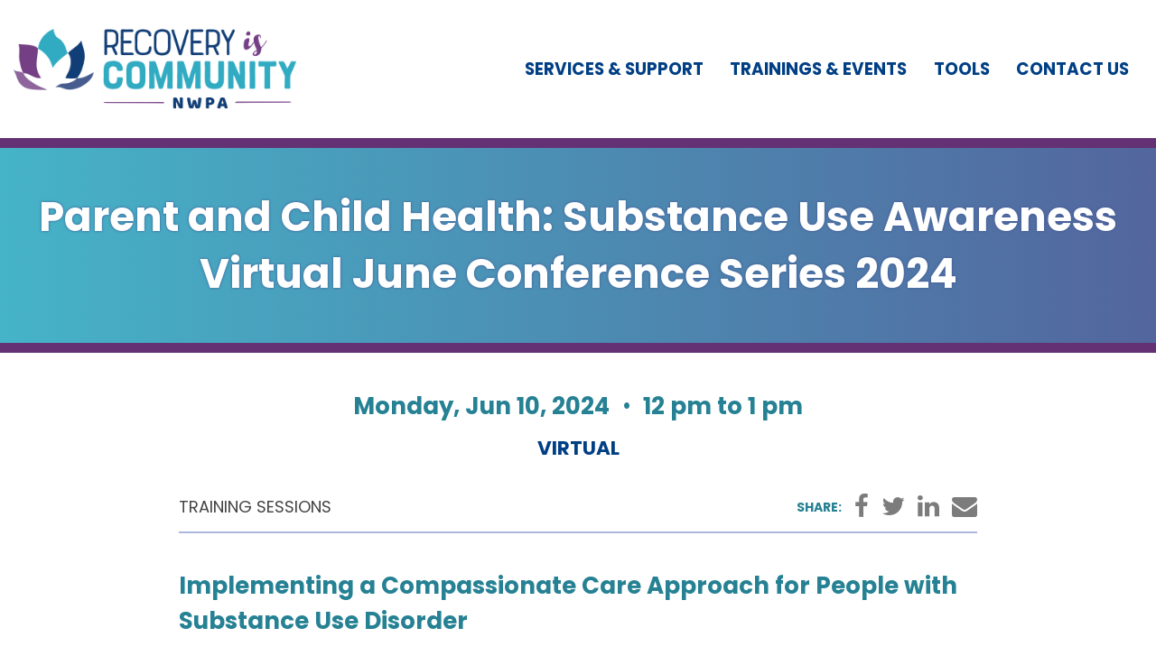

--- FILE ---
content_type: text/css
request_url: https://www.recoveryisnwpa.org/app/styles-af79fd778a.css
body_size: 21586
content:
body.compensate-for-scrollbar {
  overflow: hidden; }

.fancybox-active {
  height: auto; }

.fancybox-is-hidden {
  left: -9999px;
  margin: 0;
  position: absolute !important;
  top: -9999px;
  visibility: hidden; }

.fancybox-container {
  -webkit-backface-visibility: hidden;
  backface-visibility: hidden;
  font-family: -apple-system, BlinkMacSystemFont, 'Segoe UI', Roboto, 'Helvetica Neue', Arial, sans-serif, 'Apple Color Emoji', 'Segoe UI Emoji', 'Segoe UI Symbol';
  height: 100%;
  left: 0;
  position: fixed;
  -webkit-tap-highlight-color: transparent;
  top: 0;
  -webkit-transform: translateZ(0);
  transform: translateZ(0);
  width: 100%;
  z-index: 99992; }

.fancybox-container * {
  box-sizing: border-box; }

.fancybox-outer,
.fancybox-inner,
.fancybox-bg,
.fancybox-stage {
  bottom: 0;
  left: 0;
  position: absolute;
  right: 0;
  top: 0; }

.fancybox-outer {
  -webkit-overflow-scrolling: touch;
  overflow-y: auto; }

.fancybox-bg {
  background: #1e1e1e;
  opacity: 0;
  transition-duration: inherit;
  transition-property: opacity;
  transition-timing-function: cubic-bezier(0.47, 0, 0.74, 0.71); }

.fancybox-is-open .fancybox-bg {
  opacity: .87;
  transition-timing-function: cubic-bezier(0.22, 0.61, 0.36, 1); }

.fancybox-infobar,
.fancybox-toolbar,
.fancybox-caption,
.fancybox-navigation .fancybox-button {
  direction: ltr;
  opacity: 0;
  position: absolute;
  transition: opacity .25s, visibility 0s linear .25s;
  visibility: hidden;
  z-index: 99997; }

.fancybox-show-infobar .fancybox-infobar,
.fancybox-show-toolbar .fancybox-toolbar,
.fancybox-show-caption .fancybox-caption,
.fancybox-show-nav .fancybox-navigation .fancybox-button {
  opacity: 1;
  transition: opacity .25s, visibility 0s;
  visibility: visible; }

.fancybox-infobar {
  color: #ccc;
  font-size: 13px;
  -webkit-font-smoothing: subpixel-antialiased;
  height: 44px;
  left: 0;
  line-height: 44px;
  min-width: 44px;
  mix-blend-mode: difference;
  padding: 0 10px;
  pointer-events: none;
  text-align: center;
  top: 0;
  -webkit-touch-callout: none;
  -webkit-user-select: none;
  -moz-user-select: none;
  -ms-user-select: none;
  user-select: none; }

.fancybox-toolbar {
  right: 0;
  top: 0; }

.fancybox-stage {
  direction: ltr;
  overflow: visible;
  -webkit-transform: translate3d(0, 0, 0);
  z-index: 99994; }

.fancybox-is-open .fancybox-stage {
  overflow: hidden; }

.fancybox-slide {
  -webkit-backface-visibility: hidden;
  backface-visibility: hidden;
  display: none;
  height: 100%;
  left: 0;
  outline: none;
  overflow: auto;
  -webkit-overflow-scrolling: touch;
  padding: 44px;
  position: absolute;
  text-align: center;
  top: 0;
  transition-property: opacity, -webkit-transform;
  transition-property: transform, opacity;
  transition-property: transform, opacity, -webkit-transform;
  white-space: normal;
  width: 100%;
  z-index: 99994; }

.fancybox-slide::before {
  content: '';
  display: inline-block;
  height: 100%;
  margin-right: -.25em;
  vertical-align: middle;
  width: 0; }

.fancybox-is-sliding .fancybox-slide,
.fancybox-slide--previous,
.fancybox-slide--current,
.fancybox-slide--next {
  display: block; }

.fancybox-slide--next {
  z-index: 99995; }

.fancybox-slide--image {
  overflow: visible;
  padding: 44px 0; }

.fancybox-slide--image::before {
  display: none; }

.fancybox-slide--html {
  padding: 6px 6px 0 6px; }

.fancybox-slide--iframe {
  padding: 44px 44px 0; }

.fancybox-content {
  background: #fff;
  display: inline-block;
  margin: 0 0 6px 0;
  max-width: 100%;
  overflow: auto;
  padding: 0;
  padding: 24px;
  position: relative;
  text-align: left;
  vertical-align: middle; }

.fancybox-slide--image .fancybox-content {
  -webkit-animation-timing-function: cubic-bezier(0.5, 0, 0.14, 1);
  animation-timing-function: cubic-bezier(0.5, 0, 0.14, 1);
  -webkit-backface-visibility: hidden;
  backface-visibility: hidden;
  background: transparent;
  background-repeat: no-repeat;
  background-size: 100% 100%;
  left: 0;
  margin: 0;
  max-width: none;
  overflow: visible;
  padding: 0;
  position: absolute;
  top: 0;
  -webkit-transform-origin: top left;
  -ms-transform-origin: top left;
  transform-origin: top left;
  transition-property: opacity, -webkit-transform;
  transition-property: transform, opacity;
  transition-property: transform, opacity, -webkit-transform;
  -webkit-user-select: none;
  -moz-user-select: none;
  -ms-user-select: none;
  user-select: none;
  z-index: 99995; }

.fancybox-can-zoomOut .fancybox-content {
  cursor: -webkit-zoom-out;
  cursor: zoom-out; }

.fancybox-can-zoomIn .fancybox-content {
  cursor: -webkit-zoom-in;
  cursor: zoom-in; }

.fancybox-can-drag .fancybox-content {
  cursor: -webkit-grab;
  cursor: grab; }

.fancybox-is-dragging .fancybox-content {
  cursor: -webkit-grabbing;
  cursor: grabbing; }

.fancybox-container [data-selectable='true'] {
  cursor: text; }

.fancybox-image,
.fancybox-spaceball {
  background: transparent;
  border: 0;
  height: 100%;
  left: 0;
  margin: 0;
  max-height: none;
  max-width: none;
  padding: 0;
  position: absolute;
  top: 0;
  -webkit-user-select: none;
  -moz-user-select: none;
  -ms-user-select: none;
  user-select: none;
  width: 100%; }

.fancybox-spaceball {
  z-index: 1; }

.fancybox-slide--html .fancybox-content {
  margin-bottom: 6px; }

.fancybox-slide--video .fancybox-content,
.fancybox-slide--map .fancybox-content,
.fancybox-slide--iframe .fancybox-content {
  height: 100%;
  margin: 0;
  overflow: visible;
  padding: 0;
  width: 100%; }

.fancybox-slide--video .fancybox-content {
  background: #000; }

.fancybox-slide--map .fancybox-content {
  background: #e5e3df; }

.fancybox-slide--iframe .fancybox-content {
  background: #fff;
  height: calc(100% - 44px);
  margin-bottom: 44px; }

.fancybox-video,
.fancybox-iframe {
  background: transparent;
  border: 0;
  height: 100%;
  margin: 0;
  overflow: hidden;
  padding: 0;
  width: 100%; }

.fancybox-iframe {
  vertical-align: top; }

.fancybox-error {
  background: #fff;
  cursor: default;
  max-width: 400px;
  padding: 40px;
  width: 100%; }

.fancybox-error p {
  color: #444;
  font-size: 16px;
  line-height: 20px;
  margin: 0;
  padding: 0; }

/* Buttons */
.fancybox-button {
  background: rgba(30, 30, 30, 0.6);
  border: 0;
  border-radius: 0;
  cursor: pointer;
  display: inline-block;
  height: 44px;
  margin: 0;
  outline: none;
  padding: 10px;
  transition: color .2s;
  vertical-align: top;
  width: 44px; }

.fancybox-button,
.fancybox-button:visited,
.fancybox-button:link {
  color: #ccc; }

.fancybox-button:focus,
.fancybox-button:hover {
  color: #fff; }

.fancybox-button.disabled,
.fancybox-button.disabled:hover,
.fancybox-button[disabled],
.fancybox-button[disabled]:hover {
  color: #888;
  cursor: default; }

.fancybox-button svg {
  display: block;
  overflow: visible;
  position: relative;
  shape-rendering: geometricPrecision; }

.fancybox-button svg path {
  fill: transparent;
  stroke: currentColor;
  stroke-linejoin: round;
  stroke-width: 3; }

.fancybox-button--play svg path:nth-child(2) {
  display: none; }

.fancybox-button--pause svg path:nth-child(1) {
  display: none; }

.fancybox-button--play svg path,
.fancybox-button--share svg path,
.fancybox-button--thumbs svg path {
  fill: currentColor; }

.fancybox-button--share svg path {
  stroke-width: 1; }

/* Navigation arrows */
.fancybox-navigation .fancybox-button {
  height: 38px;
  opacity: 0;
  padding: 6px;
  position: absolute;
  top: 50%;
  width: 38px; }

.fancybox-show-nav .fancybox-navigation .fancybox-button {
  transition: opacity .25s, visibility 0s, color .25s; }

.fancybox-navigation .fancybox-button::after {
  content: '';
  left: -25px;
  padding: 50px;
  position: absolute;
  top: -25px; }

.fancybox-navigation .fancybox-button--arrow_left {
  left: 6px; }

.fancybox-navigation .fancybox-button--arrow_right {
  right: 6px; }

/* Close button on the top right corner of html content */
.fancybox-close-small {
  background: transparent;
  border: 0;
  border-radius: 0;
  color: #555;
  cursor: pointer;
  height: 44px;
  margin: 0;
  padding: 6px;
  position: absolute;
  right: 0;
  top: 0;
  width: 44px;
  z-index: 10; }

.fancybox-close-small svg {
  fill: transparent;
  opacity: .8;
  stroke: currentColor;
  stroke-width: 1.5;
  transition: stroke .1s; }

.fancybox-close-small:focus {
  outline: none; }

.fancybox-close-small:hover svg {
  opacity: 1; }

.fancybox-slide--image .fancybox-close-small,
.fancybox-slide--video .fancybox-close-small,
.fancybox-slide--iframe .fancybox-close-small {
  color: #ccc;
  padding: 5px;
  right: -12px;
  top: -44px; }

.fancybox-slide--image .fancybox-close-small:hover svg,
.fancybox-slide--video .fancybox-close-small:hover svg,
.fancybox-slide--iframe .fancybox-close-small:hover svg {
  background: transparent;
  color: #fff; }

.fancybox-is-scaling .fancybox-close-small,
.fancybox-is-zoomable.fancybox-can-drag .fancybox-close-small {
  display: none; }

/* Caption */
.fancybox-caption {
  bottom: 0;
  color: #fff;
  font-size: 14px;
  font-weight: 400;
  left: 0;
  line-height: 1.5;
  padding: 25px 44px 25px 44px;
  right: 0; }

.fancybox-caption::before {
  background-image: url([data-uri]);
  background-repeat: repeat-x;
  background-size: contain;
  bottom: 0;
  content: '';
  display: block;
  left: 0;
  pointer-events: none;
  position: absolute;
  right: 0;
  top: -25px;
  z-index: -1; }

.fancybox-caption::after {
  border-bottom: 1px solid rgba(255, 255, 255, 0.3);
  content: '';
  display: block;
  left: 44px;
  position: absolute;
  right: 44px;
  top: 0; }

.fancybox-caption a,
.fancybox-caption a:link,
.fancybox-caption a:visited {
  color: #ccc;
  text-decoration: none; }

.fancybox-caption a:hover {
  color: #fff;
  text-decoration: underline; }

/* Loading indicator */
.fancybox-loading {
  -webkit-animation: fancybox-rotate .8s infinite linear;
  animation: fancybox-rotate .8s infinite linear;
  background: transparent;
  border: 6px solid rgba(100, 100, 100, 0.5);
  border-radius: 100%;
  border-top-color: #fff;
  height: 60px;
  left: 50%;
  margin: -30px 0 0 -30px;
  opacity: .6;
  padding: 0;
  position: absolute;
  top: 50%;
  width: 60px;
  z-index: 99999; }

@-webkit-keyframes fancybox-rotate {
  from {
    -webkit-transform: rotate(0deg);
    transform: rotate(0deg); }
  to {
    -webkit-transform: rotate(359deg);
    transform: rotate(359deg); } }

@keyframes fancybox-rotate {
  from {
    -webkit-transform: rotate(0deg);
    transform: rotate(0deg); }
  to {
    -webkit-transform: rotate(359deg);
    transform: rotate(359deg); } }

/* Transition effects */
.fancybox-animated {
  transition-timing-function: cubic-bezier(0, 0, 0.25, 1); }

/* transitionEffect: slide */
.fancybox-fx-slide.fancybox-slide--previous {
  opacity: 0;
  -webkit-transform: translate3d(-100%, 0, 0);
  transform: translate3d(-100%, 0, 0); }

.fancybox-fx-slide.fancybox-slide--next {
  opacity: 0;
  -webkit-transform: translate3d(100%, 0, 0);
  transform: translate3d(100%, 0, 0); }

.fancybox-fx-slide.fancybox-slide--current {
  opacity: 1;
  -webkit-transform: translate3d(0, 0, 0);
  transform: translate3d(0, 0, 0); }

/* transitionEffect: fade */
.fancybox-fx-fade.fancybox-slide--previous,
.fancybox-fx-fade.fancybox-slide--next {
  opacity: 0;
  transition-timing-function: cubic-bezier(0.19, 1, 0.22, 1); }

.fancybox-fx-fade.fancybox-slide--current {
  opacity: 1; }

/* transitionEffect: zoom-in-out */
.fancybox-fx-zoom-in-out.fancybox-slide--previous {
  opacity: 0;
  -webkit-transform: scale3d(1.5, 1.5, 1.5);
  transform: scale3d(1.5, 1.5, 1.5); }

.fancybox-fx-zoom-in-out.fancybox-slide--next {
  opacity: 0;
  -webkit-transform: scale3d(0.5, 0.5, 0.5);
  transform: scale3d(0.5, 0.5, 0.5); }

.fancybox-fx-zoom-in-out.fancybox-slide--current {
  opacity: 1;
  -webkit-transform: scale3d(1, 1, 1);
  transform: scale3d(1, 1, 1); }

/* transitionEffect: rotate */
.fancybox-fx-rotate.fancybox-slide--previous {
  opacity: 0;
  -webkit-transform: rotate(-360deg);
  -ms-transform: rotate(-360deg);
  transform: rotate(-360deg); }

.fancybox-fx-rotate.fancybox-slide--next {
  opacity: 0;
  -webkit-transform: rotate(360deg);
  -ms-transform: rotate(360deg);
  transform: rotate(360deg); }

.fancybox-fx-rotate.fancybox-slide--current {
  opacity: 1;
  -webkit-transform: rotate(0deg);
  -ms-transform: rotate(0deg);
  transform: rotate(0deg); }

/* transitionEffect: circular */
.fancybox-fx-circular.fancybox-slide--previous {
  opacity: 0;
  -webkit-transform: scale3d(0, 0, 0) translate3d(-100%, 0, 0);
  transform: scale3d(0, 0, 0) translate3d(-100%, 0, 0); }

.fancybox-fx-circular.fancybox-slide--next {
  opacity: 0;
  -webkit-transform: scale3d(0, 0, 0) translate3d(100%, 0, 0);
  transform: scale3d(0, 0, 0) translate3d(100%, 0, 0); }

.fancybox-fx-circular.fancybox-slide--current {
  opacity: 1;
  -webkit-transform: scale3d(1, 1, 1) translate3d(0, 0, 0);
  transform: scale3d(1, 1, 1) translate3d(0, 0, 0); }

/* transitionEffect: tube */
.fancybox-fx-tube.fancybox-slide--previous {
  -webkit-transform: translate3d(-100%, 0, 0) scale(0.1) skew(-10deg);
  transform: translate3d(-100%, 0, 0) scale(0.1) skew(-10deg); }

.fancybox-fx-tube.fancybox-slide--next {
  -webkit-transform: translate3d(100%, 0, 0) scale(0.1) skew(10deg);
  transform: translate3d(100%, 0, 0) scale(0.1) skew(10deg); }

.fancybox-fx-tube.fancybox-slide--current {
  -webkit-transform: translate3d(0, 0, 0) scale(1);
  transform: translate3d(0, 0, 0) scale(1); }

/* Share */
.fancybox-share {
  background: #f4f4f4;
  border-radius: 3px;
  max-width: 90%;
  padding: 30px;
  text-align: center; }

.fancybox-share h1 {
  color: #222;
  font-size: 35px;
  font-weight: 700;
  margin: 0 0 20px 0; }

.fancybox-share p {
  margin: 0;
  padding: 0; }

.fancybox-share__button {
  border: 0;
  border-radius: 3px;
  display: inline-block;
  font-size: 14px;
  font-weight: 700;
  line-height: 40px;
  margin: 0 5px 10px 5px;
  min-width: 130px;
  padding: 0 15px;
  text-decoration: none;
  transition: all .2s;
  -webkit-user-select: none;
  -moz-user-select: none;
  -ms-user-select: none;
  user-select: none;
  white-space: nowrap; }

.fancybox-share__button:visited,
.fancybox-share__button:link {
  color: #fff; }

.fancybox-share__button:hover {
  text-decoration: none; }

.fancybox-share__button--fb {
  background: #3b5998; }

.fancybox-share__button--fb:hover {
  background: #344e86; }

.fancybox-share__button--pt {
  background: #bd081d; }

.fancybox-share__button--pt:hover {
  background: #aa0719; }

.fancybox-share__button--tw {
  background: #1da1f2; }

.fancybox-share__button--tw:hover {
  background: #0d95e8; }

.fancybox-share__button svg {
  height: 25px;
  margin-right: 7px;
  position: relative;
  top: -1px;
  vertical-align: middle;
  width: 25px; }

.fancybox-share__button svg path {
  fill: #fff; }

.fancybox-share__input {
  background: transparent;
  border: 0;
  border-bottom: 1px solid #d7d7d7;
  border-radius: 0;
  color: #5d5b5b;
  font-size: 14px;
  margin: 10px 0 0 0;
  outline: none;
  padding: 10px 15px;
  width: 100%; }

/* Thumbs */
.fancybox-thumbs {
  background: #fff;
  bottom: 0;
  display: none;
  margin: 0;
  -webkit-overflow-scrolling: touch;
  -ms-overflow-style: -ms-autohiding-scrollbar;
  padding: 2px 2px 4px 2px;
  position: absolute;
  right: 0;
  -webkit-tap-highlight-color: transparent;
  top: 0;
  width: 212px;
  z-index: 99995; }

.fancybox-thumbs-x {
  overflow-x: auto;
  overflow-y: hidden; }

.fancybox-show-thumbs .fancybox-thumbs {
  display: block; }

.fancybox-show-thumbs .fancybox-inner {
  right: 212px; }

.fancybox-thumbs > ul {
  font-size: 0;
  height: 100%;
  list-style: none;
  margin: 0;
  overflow-x: hidden;
  overflow-y: auto;
  padding: 0;
  position: absolute;
  position: relative;
  white-space: nowrap;
  width: 100%; }

.fancybox-thumbs-x > ul {
  overflow: hidden; }

.fancybox-thumbs-y > ul::-webkit-scrollbar {
  width: 7px; }

.fancybox-thumbs-y > ul::-webkit-scrollbar-track {
  background: #fff;
  border-radius: 10px;
  box-shadow: inset 0 0 6px rgba(0, 0, 0, 0.3); }

.fancybox-thumbs-y > ul::-webkit-scrollbar-thumb {
  background: #2a2a2a;
  border-radius: 10px; }

.fancybox-thumbs > ul > li {
  -webkit-backface-visibility: hidden;
  backface-visibility: hidden;
  cursor: pointer;
  float: left;
  height: 75px;
  margin: 2px;
  max-height: calc(100% - 8px);
  max-width: calc(50% - 4px);
  outline: none;
  overflow: hidden;
  padding: 0;
  position: relative;
  -webkit-tap-highlight-color: transparent;
  width: 100px; }

.fancybox-thumbs-loading {
  background: rgba(0, 0, 0, 0.1); }

.fancybox-thumbs > ul > li {
  background-position: center center;
  background-repeat: no-repeat;
  background-size: cover; }

.fancybox-thumbs > ul > li:before {
  border: 4px solid #4ea7f9;
  bottom: 0;
  content: '';
  left: 0;
  opacity: 0;
  position: absolute;
  right: 0;
  top: 0;
  transition: all 0.2s cubic-bezier(0.25, 0.46, 0.45, 0.94);
  z-index: 99991; }

.fancybox-thumbs .fancybox-thumbs-active:before {
  opacity: 1; }

/* Styling for Small-Screen Devices */
@media all and (max-width: 800px) {
  .fancybox-thumbs {
    width: 110px; }
  .fancybox-show-thumbs .fancybox-inner {
    right: 110px; }
  .fancybox-thumbs > ul > li {
    max-width: calc(100% - 10px); } }

/*!
 * Justified Gallery - v3.6.3
 * http://miromannino.github.io/Justified-Gallery/
 * Copyright (c) 2016 Miro Mannino
 * Licensed under the MIT license.
 */
.justified-gallery {
  width: 100%;
  position: relative;
  overflow: hidden; }

.justified-gallery > a, .justified-gallery > div {
  position: absolute;
  display: inline-block;
  overflow: hidden;
  filter: "alpha(opacity=10)";
  opacity: .1; }

.justified-gallery > a > img, .justified-gallery > div > img, .justified-gallery > a > a > img, .justified-gallery > div > a > img {
  position: absolute;
  top: 50%;
  left: 50%;
  margin: 0;
  padding: 0;
  border: 0;
  filter: "alpha(opacity=0)";
  opacity: 0; }

.justified-gallery > a > .caption, .justified-gallery > div > .caption {
  display: none;
  position: absolute;
  bottom: 0;
  padding: 5px;
  background-color: #000;
  left: 0;
  right: 0;
  margin: 0;
  color: #fff;
  font-size: 12px;
  font-weight: 300;
  font-family: sans-serif; }

.justified-gallery > a > .caption.caption-visible, .justified-gallery > div > .caption.caption-visible {
  display: initial;
  filter: "alpha(opacity=70)";
  opacity: .7;
  -webkit-transition: opacity 500ms ease-in;
  -moz-transition: opacity 500ms ease-in;
  -o-transition: opacity 500ms ease-in;
  transition: opacity 500ms ease-in; }

.justified-gallery > .entry-visible {
  filter: "alpha(opacity=100)";
  opacity: 1;
  background: 0 0; }

.justified-gallery > .entry-visible > img, .justified-gallery > .entry-visible > a > img {
  filter: "alpha(opacity=100)";
  opacity: 1;
  -webkit-transition: opacity 500ms ease-in;
  -moz-transition: opacity 500ms ease-in;
  -o-transition: opacity 500ms ease-in;
  transition: opacity 500ms ease-in; }

.justified-gallery > .jg-filtered {
  display: none; }

.justified-gallery > .spinner {
  position: absolute;
  bottom: 0;
  margin-left: -24px;
  padding: 10px 0;
  left: 50%;
  filter: "alpha(opacity=100)";
  opacity: 1;
  overflow: initial; }

.justified-gallery > .spinner > span {
  display: inline-block;
  filter: "alpha(opacity=0)";
  opacity: 0;
  width: 8px;
  height: 8px;
  margin: 0 4px;
  background-color: #000;
  border-radius: 6px; }

/* ----------------------------------------------------------------------------
********************************      TYPOGRAPHY      *************************
-----------------------------------------------------------------------------*/
html {
  font-size: 16px; }

body {
  font-family: 'Poppins', sans-serif;
  font-weight: 400;
  color: #444;
  line-height: 1.375; }

p {
  line-height: 1.375;
  margin-bottom: 1em;
  margin-top: 0; }
  p.note {
    color: #999;
    font-size: .9em;
    font-style: italic;
    margin-top: 1.5em; }

a {
  color: #3442D0;
  text-decoration: underline; }
  a:hover {
    color: #3442D0;
    text-decoration: none; }
  a:focus {
    color: #3442D0;
    text-decoration: none; }
  a.no-underline {
    text-decoration: none; }
    a.no-underline:hover {
      text-decoration: underline; }

h1 {
  line-height: 1.2;
  margin-bottom: .3em;
  margin-top: 2em; }
  h1:first-of-type {
    margin-top: 1em; }
  h1 + h2,
  h1 + h3,
  h1 + h4 {
    margin-top: .5em; }

h2 {
  line-height: 1.2;
  margin-bottom: .5em;
  margin-top: 1.5em; }
  h2 + h3,
  h2 + h4 {
    margin-top: .5em; }

h3 {
  line-height: 1.3;
  margin-bottom: .5em;
  margin-top: 1.8em; }
  h3 + h4 {
    margin-top: .5em; }

h4 {
  line-height: 1.3;
  margin-bottom: .5em;
  margin-top: 2em;
  text-transform: uppercase; }

.content ul,
.content ol {
  margin: 1em 0; }
  .content ul li,
  .content ol li {
    margin: .45em 0;
    line-height: 1.5; }

blockquote {
  border-left: 5px solid #dedede;
  margin: 2em 0;
  padding: 1em 1em;
  font-style: italic;
  font-size: 20px;
  color: #5D74B9;
  border-left: 10px solid rgba(93, 116, 185, 0.3); }
  blockquote .quote {
    color: #999;
    font-size: 1.25em;
    font-style: italic;
    line-height: 1.4; }
  blockquote .quote-author {
    color: #999;
    font-size: .9em;
    font-weight: bold;
    margin-top: 1.2em;
    text-transform: uppercase; }

.sidebar h2 {
  line-height: 1.1;
  margin-bottom: .3em;
  margin-top: 1.2em; }
  .sidebar h2 + h3 {
    margin-top: .7em; }

.sidebar h3 {
  line-height: 1.2;
  margin-bottom: .1em;
  margin-top: 1.2em; }
  .sidebar h3 + h4 {
    margin-top: .7em; }

.sidebar h4 {
  line-height: 1.2;
  margin-bottom: .1em;
  margin-top: 1.2em; }

.sidebar .sub-nav h2 {
  margin-top: 0; }

footer p {
  line-height: 1.5; }

/* ----------------------------------------------------------------------------
********************************      BASE      *******************************
-----------------------------------------------------------------------------*/
.btn-wrap {
  display: flex; }
  .btn-wrap.right {
    justify-content: flex-end; }
  .btn-wrap.center {
    justify-content: center; }
  .btn-wrap.sideBySide {
    display: inline-block; }
    .btn-wrap.sideBySide .btn {
      margin-right: 1em; }

.btn {
  display: block;
  line-height: 1.23;
  padding: .56em 1.4em;
  text-decoration: none;
  width: min-content;
  width: -webkit-min-content;
  width: -moz-min-content;
  white-space: nowrap;
  border: 0; }

button {
  padding: 0;
  border: none;
  font: inherit;
  color: inherit;
  background-color: transparent;
  /* show a hand cursor on hover; some argue that we
  should keep the default arrow cursor for buttons */
  cursor: pointer; }

.content-reveal {
  border-color: #ddd; }
  .content-reveal .panel-heading {
    background-color: #f5f5f5;
    border-color: #ddd; }
    .content-reveal .panel-heading h3 {
      color: #444;
      font-size: 1.125em;
      font-style: normal;
      margin: 0;
      position: relative;
      cursor: pointer; }
      .content-reveal .panel-heading h3:hover {
        text-decoration: underline; }
      .content-reveal .panel-heading h3:after {
        content: '\f078';
        font-family: "FontAwesome";
        position: absolute;
        right: 0;
        top: 50%;
        transform: translateY(-50%);
        -webkit-transform: translateY(-50%);
        -moz-transform: translateY(-50%); }
    .content-reveal .panel-heading.collapsed h3:after {
      content: '\f054'; }

.gallery {
  margin: 20px 0; }
  .gallery img {
    float: left;
    margin: 0 5px 5px 0; }
    @media screen and (max-width: 400px) {
      .gallery img {
        width: 100%; } }
  .gallery p {
    clear: both;
    display: none;
    padding-bottom: .8em;
    padding-top: .4em;
    text-align: center; }
  .gallery .img-thumbnail {
    height: 176px;
    width: auto; }
  @media screen and (max-width: 400px) {
    .gallery a.fancybox {
      cursor: default;
      pointer-events: none; }
    .gallery p {
      display: block; } }

.gallery-swiper {
  margin-bottom: 25px; }
  @media (max-width: 449px) {
    .gallery-swiper {
      margin: 0 auto 25px;
      width: 100% !important;
      height: auto !important; } }
  .gallery-swiper.center {
    margin: 0 auto 25px; }
  .gallery-swiper.right {
    float: right; }
  @media (max-width: 449px) {
    .gallery-swiper img {
      max-width: 100%; } }
  .gallery-swiper .swiper-button-next,
  .gallery-swiper .swiper-button-prev {
    background: none;
    height: 40px;
    margin-top: -10px;
    width: 25px; }
    .gallery-swiper .swiper-button-next .fa,
    .gallery-swiper .swiper-button-prev .fa {
      color: #fff;
      font-size: 24px; }
  .gallery-swiper .swiper-caption {
    bottom: 0;
    left: 0;
    margin-bottom: 0;
    padding: 5px 10px 9px;
    position: absolute;
    text-align: left;
    width: 100%; }

table.listing {
  margin-bottom: 25px;
  text-align: left;
  width: 100%;
  border-spacing: 0; }
  table.listing th {
    font-weight: bold;
    padding: .5em .75em; }
  table.listing thead th {
    background-color: #ccc;
    color: #333; }
  table.listing tbody th {
    font-style: italic; }
  table.listing td {
    padding: .5em .75em; }
  table.listing.aroundTable {
    border: 1px solid #ccc; }
  table.listing.betweenRows th,
  table.listing.betweenRows td {
    border-bottom: 1px solid #ccc; }
  table.listing.betweenColumns th,
  table.listing.betweenColumns td {
    border-right: 1px solid #ccc; }
    @media (max-width: 749px) {
      table.listing.betweenColumns th,
      table.listing.betweenColumns td {
        border-right: 0; } }
  table.listing.betweenColumns tr td:last-child,
  table.listing.betweenColumns tr th:last-child {
    border-right: 0; }
  @media (min-width: 751px) {
    table.listing.rows.odd tbody tr:nth-child(odd) th,
    table.listing.rows.odd tbody tr:nth-child(odd) td {
      background-color: #eee; } }
  @media (min-width: 751px) {
    table.listing.rows.even tbody tr:nth-child(even) th,
    table.listing.rows.even tbody tr:nth-child(even) td {
      background-color: #eee; } }
  @media (max-width: 749px) {
    table.listing {
      width: 100%; }
      table.listing thead {
        display: none; }
      table.listing tr:nth-of-type(2n) {
        background-color: inherit; }
      table.listing tr td:first-child {
        background: #ccc;
        font-size: 1.1em;
        font-weight: bold; }
      table.listing tbody td {
        display: block;
        text-align: center; }
        table.listing tbody td::before {
          content: attr(data-th);
          display: block;
          text-align: center; } }

.text-center {
  text-align: center; }

.text-right {
  text-align: right; }

.text-left {
  text-align: left; }

.text-danger {
  color: #a94442; }

.image.right {
  float: right;
  margin: 15px 0 15px 20px; }

.image.center {
  margin: 20px auto;
  text-align: center; }
  .image.center img {
    margin: 0 auto; }

.image.left {
  float: left;
  margin: 5px 20px 10px 0; }

@media (min-width: 751px) {
  .image.imageThumbnail {
    width: 14%; }
  .image.imageSmall {
    width: 31%; }
  .image.imageMedium {
    width: 40%; }
  .image.imageLarge {
    width: 65%; }
  .image.imageFull {
    width: 100%; } }

@media (max-width: 449px) {
  .image + h2,
  .image + h3 {
    margin-top: 0; } }

.image figcaption {
  font-size: .9em;
  font-style: italic;
  text-align: center; }

.img-thumbnail {
  border: 3px solid #eee;
  padding: 1px; }

.sidebar .image {
  text-align: center; }
  .sidebar .image img {
    margin: 0 auto; }

@media (max-width: 749px) {
  .img-responsive {
    float: none !important;
    margin: 1em auto !important; }
  img.img-responsive {
    margin: 0 auto !important; }
  .image.left,
  .image.right {
    float: none !important;
    margin: 0 auto !important;
    padding-bottom: 1em; } }

.divider {
  clear: both;
  font-size: 2em;
  margin-top: -.5em; }
  .divider.default {
    padding-top: 1em; }
  .divider.smaller {
    padding-top: .5em; }
  .divider.larger {
    padding-top: 2em; }
  .divider + h1,
  .divider + h2,
  .divider + h3,
  .divider + h4 {
    margin-top: 0; }
  .divider hr {
    border-top: 1px solid #8398D6;
    margin-top: 0; }
    .divider hr.default {
      margin-bottom: 1em; }
    .divider hr.smaller {
      margin-bottom: .5em; }
    .divider hr.larger {
      margin-bottom: 2em; }

.documents {
  margin-bottom: 2em; }
  .documents .listing {
    list-style: none;
    margin-left: 0;
    padding-left: 1.5em; }
    .documents .listing li {
      text-indent: .37em; }
      .documents .listing li::before {
        color: #444;
        content: '\f016';
        font-family: 'FontAwesome';
        font-size: 1.1em;
        margin-left: -1.7em;
        padding-right: .2em;
        position: relative; }
  .content .documents ul.listing li {
    margin-bottom: .6em;
    margin-top: 0; }
  .documents .cards .card {
    align-items: center;
    background: linear-gradient(180deg, #fcfcfc, #f0f0f0);
    border-radius: .35rem;
    box-shadow: 0 0 0 1px rgba(68, 68, 68, 0.2) inset, 0 0 0 0 transparent;
    display: flex;
    -webkit-align-items: center;
    /* Safari 7.0+ */
    display: -webkit-flex;
    /* Safari */
    margin-bottom: .5em;
    padding: .75em 1.25em;
    text-decoration: none;
    width: max-content; }
    .documents .cards .card .link {
      text-decoration: underline; }
      .documents .cards .card .link:hover {
        text-decoration: none; }
  .documents .cards .doc-icon::before {
    color: #444;
    content: '\f016';
    font-family: 'FontAwesome';
    font-size: 2.2em;
    padding-right: .7em;
    position: relative; }
  .documents .size {
    color: #919191;
    font-size: .8em; }
  .documents .description {
    color: #777777;
    font-size: .9em;
    line-height: 1.3;
    margin-top: .3em;
    text-indent: 0; }
  .documents li.pdf::before,
  .documents .doc-icon.pdf::before {
    color: #e20c00;
    content: '\f1c1'; }
  .documents li.doc::before, .documents li.docx::before,
  .documents .doc-icon.doc::before,
  .documents .doc-icon.docx::before {
    color: #2b5798;
    content: '\f1c2'; }
  .documents li.ppt::before, .documents li.pptx::before, .documents li.pps::before, .documents li.ppsx::before,
  .documents .doc-icon.ppt::before,
  .documents .doc-icon.pptx::before,
  .documents .doc-icon.pps::before,
  .documents .doc-icon.ppsx::before {
    color: #d24625;
    content: '\f1c4'; }
  .documents li.xls::before, .documents li.xlsx::before,
  .documents .doc-icon.xls::before,
  .documents .doc-icon.xlsx::before {
    color: #02723b;
    content: '\f1c3'; }
  .documents li.gif::before, .documents li.jpg::before,
  .documents .doc-icon.gif::before,
  .documents .doc-icon.jpg::before {
    color: #ff9408;
    content: '\f1c5'; }
  .documents li.txt::before,
  .documents .doc-icon.txt::before {
    content: '\f0f6'; }
  .documents li.zip::before,
  .documents .doc-icon.zip::before {
    color: #974b00;
    content: '\f1c6'; }

.logo-print {
  display: none; }

.admin-panel {
  background-color: rgba(110, 110, 110, 0.7);
  bottom: 0;
  display: block;
  padding: 8px 0;
  position: fixed;
  text-align: center;
  width: 100%;
  color: #fff; }
  .admin-panel a {
    color: #fff; }
    .admin-panel a:hover {
      color: #fff;
      text-decoration: none; }

#dev-notes h2 {
  margin-top: 1em; }

/* ----------------------------------------------------------------------------
********************************      NAVIGATION      *************************
-----------------------------------------------------------------------------*/
.crumbs {
  width: 100%; }
  @media (max-width: 749px) {
    .crumbs {
      display: none; } }
  .crumbs ul {
    list-style: none;
    padding: 0; }
  .crumbs li {
    display: inline-block; }
    .crumbs li:after {
      padding: 0 .5em; }
    .crumbs li:last-child {
      font-style: italic; }
      .crumbs li:last-child:after {
        content: none; }
    .crumbs li a {
      text-decoration: underline; }
      .crumbs li a:hover {
        text-decoration: none; }

.top-nav ul li a {
  text-decoration: none; }

.main-nav {
  outline: none; }
  @media (max-width: 969px) {
    .main-nav {
      position: absolute;
      left: 0;
      top: 0;
      z-index: 1;
      visibility: hidden;
      opacity: 0;
      filter: alpha(opacity=0);
      -webkit-transition: 300ms ease;
      -moz-transition: 300ms ease;
      -o-transition: 300ms ease;
      transition: 300ms ease; }
      .main-nav.open {
        visibility: visible;
        opacity: 1;
        filter: alpha(opacity=100); } }
  @media (min-width: 971px) {
    .main-nav {
      margin: 0;
      transform: none;
      visibility: visible;
      position: static; } }
  .main-nav > ul {
    list-style: none;
    margin: 0;
    padding: 0; }
    .main-nav > ul > li {
      display: block; }
      @media (min-width: 971px) {
        .main-nav > ul > li {
          position: relative;
          display: inline-block; } }
      .main-nav > ul > li > div > a {
        text-decoration: none;
        padding: 1em 1.5em;
        display: block;
        line-height: 1em; }
        @media (min-width: 971px) {
          .main-nav > ul > li > div > a {
            display: inline-block; } }

.main-nav-toggle {
  float: right;
  background: none;
  border: 0;
  padding: 0 5px;
  z-index: 105; }
  @media (min-width: 971px) {
    .main-nav-toggle {
      display: none; } }
  .main-nav-toggle .icon-bar {
    display: block;
    background-color: gray;
    width: 28px;
    height: 4px;
    -webkit-transition: all 0.2s;
    transition: all 0.2s;
    display: block;
    -webkit-transform: rotate(0);
    -ms-transform: rotate(0);
    transform: rotate(0); }
    .main-nav-toggle .icon-bar + .icon-bar {
      margin-top: 5px; }
  .main-nav-toggle.open .icon-bar:nth-of-type(1) {
    -webkit-transform: rotate(45deg);
    -ms-transform: rotate(45deg);
    transform: rotate(45deg);
    -webkit-transform-origin: 10% 10%;
    -ms-transform-origin: 10% 10%;
    transform-origin: 10% 10%; }
  .main-nav-toggle.open .icon-bar:nth-of-type(2) {
    opacity: 0;
    filter: alpha(opacity=0); }
  .main-nav-toggle.open .icon-bar:nth-of-type(3) {
    -webkit-transform: rotate(-45deg);
    -ms-transform: rotate(-45deg);
    transform: rotate(-45deg);
    -webkit-transform-origin: 10% 90%;
    -ms-transform-origin: 10% 90%;
    transform-origin: 10% 90%;
    margin-top: 2px; }

.main-nav ul li .dropdownMenu {
  visibility: hidden;
  transform: translateY(-5px);
  -moz-transform: translateY(-5px);
  -webkit-transform: translateY(-5px);
  opacity: 0;
  transition: all .2s ease-in-out 0s, visibility 0s linear 0.2s;
  -moz-transition: all .2s ease-in-out 0s, visibility 0s linear 0.2s;
  -webkit-transition: all .2s ease-in-out 0s, visibility 0s linear 0.2s;
  display: none; }
  @media (min-width: 971px) {
    .main-nav ul li .dropdownMenu {
      display: block; } }

.main-nav ul li:hover > ul.dropdownMenu {
  visibility: visible;
  transform: translateY(0);
  -moz-transform: translateY(0);
  -webkit-transform: translateY(0);
  opacity: 1;
  transition-delay: 0s, 0s, 0.3s;
  -moz-transition-delay: 0s, 0s, 0.3s;
  -webkit-transition-delay: 0s, 0s, 0.3s; }

.main-nav > ul > li > ul.dropdownMenu {
  position: absolute;
  top: 100%;
  left: 0;
  padding: 0;
  z-index: 100; }
  .main-nav > ul > li > ul.dropdownMenu > li {
    margin-left: 0;
    margin-right: 0;
    display: block; }
    .main-nav > ul > li > ul.dropdownMenu > li > a {
      display: block;
      padding: .6em .8em;
      white-space: normal;
      width: 100%;
      text-decoration: none; }
      .main-nav > ul > li > ul.dropdownMenu > li > a:hover {
        background: none; }

@media (max-width: 749px) {
  .sub-nav {
    display: none; } }

.sub-nav ul {
  list-style: none;
  margin-left: 0;
  padding-left: 0;
  margin-bottom: 0; }
  .sub-nav ul li {
    margin: 0; }
    .sub-nav ul li a {
      display: block;
      padding: .5em 0;
      text-decoration: none; }

.sub-nav-mobile {
  padding: 0 15px; }
  @media (min-width: 751px) {
    .sub-nav-mobile {
      display: none; } }
  .sub-nav-mobile .panel-heading {
    padding: 15px 0;
    display: block;
    text-decoration: none; }
    .sub-nav-mobile .panel-heading h2 {
      margin: 0;
      position: relative; }
      .sub-nav-mobile .panel-heading h2:after {
        content: '\f078';
        font-family: "FontAwesome";
        position: absolute;
        right: 0;
        top: 50%;
        transform: translateY(-50%);
        -webkit-transform: translateY(-50%);
        -moz-transform: translateY(-50%); }
    .sub-nav-mobile .panel-heading.collapsed h2:after {
      content: '\f054'; }
  .sub-nav-mobile ul {
    list-style: none;
    margin: 0;
    padding: 0; }
    .sub-nav-mobile ul li:last-child {
      border-bottom: 0; }
    .sub-nav-mobile ul li a {
      display: block;
      padding: .625em 0;
      text-decoration: none; }
    .sub-nav-mobile ul li.active a {
      font-weight: bold; }

@media (max-width: 749px) {
  .pagination .next,
  .pagination .previous {
    display: none; } }

/* ----------------------------------------------------------------------------
********************************      SHARED      *****************************
-----------------------------------------------------------------------------*/
.share-buttons a span {
  clip: rect(1px, 1px, 1px, 1px);
  position: absolute !important;
  height: 1px;
  width: 1px;
  overflow: hidden; }

.fa-twitter-square {
  color: #55acee; }

.fa-linkedin-square {
  color: #007bb5; }

.fa-facebook-square {
  color: #3b5998; }

.fa-pinterest-square {
  color: #cb2027; }

.fa-google-plus-square {
  color: #dd4b39; }

.fa-envelope-square {
  color: #2cb757; }

.share-buttons {
  font-size: 28px; }

input.danger {
  border: 1px solid rgba(248, 7, 4, 0.4);
  box-shadow: inset 0 0 3px rgba(255, 0, 0, 0.5);
  color: #f00;
  padding: 3px 10px; }

.center {
  text-align: center; }

.signature {
  margin: 0;
  text-align: center;
  width: 100%; }
  .signature a {
    background-image: url("https://nlc-helpers.s3.amazonaws.com/tcg-signature.png");
    background-repeat: no-repeat;
    display: block;
    height: 0 !important;
    margin: 15px auto 0;
    overflow: hidden;
    padding-top: 24px;
    width: 120px; }
    .signature a:hover {
      background-position: 0 -24px; }

/* ----------------------------------------------------------------------------
********************************      PRINT      ******************************
-----------------------------------------------------------------------------*/
@media print {
  * {
    overflow: visible; }
  a[href]:after {
    content: none !important; }
  p {
    font-size: 12pt; }
  header,
  .sidebar,
  .crumbs,
  footer {
    display: none !important; }
  .logo-print {
    display: block;
    margin: 20px auto;
    text-align: center; }
  .content {
    width: 100% !important;
    margin: 0 auto !important;
    float: none !important;
    left: 0 !important;
    right: 0 !important;
    display: block !important; }
  .main-content {
    display: block !important; }
  h1 {
    overflow: visible !important;
    height: auto !important; }
  a:link {
    font-weight: bold;
    text-decoration: underline;
    color: #06c; }
  table,
  table td,
  .hr hr,
  .divider hr {
    border-color: #999; } }

.fitVids-wrapper {
  margin-bottom: 30px;
  position: relative;
  padding-bottom: 56.25%;
  height: 0; }

.fitVids-wrapper iframe {
  position: absolute;
  top: 0;
  left: 0;
  width: 100%;
  height: 100%; }

/* ----------------------------------------------------------------------------
********************************      TYPOGRAPHY      *************************
-----------------------------------------------------------------------------*/
body {
  font-size: 16px; }

h1 {
  color: #fff;
  font-weight: bold;
  font-size: 2.8125em;
  text-align: center;
  text-shadow: 0 0 3px #405593;
  line-height: 1.4; }
  @media (max-width: 969px) {
    h1 {
      color: #003F84;
      font-weight: bold;
      font-size: 2.375em;
      text-shadow: none;
      text-align: left; } }
  @media (max-width: 969px) {
    h1:first-of-type {
      margin-top: .5em !important; } }
  @media (min-width: 971px) {
    h1.tablet {
      display: none; } }
  @media (max-width: 749px) {
    h1 + h2 {
      margin-top: .3em; } }

h2 {
  color: #B32774;
  font-size: 1.625em;
  font-weight: bold;
  line-height: 1.5; }

.main-content h2:first-child {
  margin-top: 0; }

h3 {
  color: #003F84;
  font-size: 1.5em;
  font-weight: bold;
  margin-top: 1.2em; }
  h3.small {
    font-size: 1.35em; }

h4 {
  color: #444;
  font-weight: bold;
  font-size: 1.25em;
  text-transform: none;
  margin-top: 1em; }

p {
  line-height: 1.7; }

@media (max-width: 749px) {
  .center.tablet-left {
    text-align: left; } }

@media (max-width: 749px) {
  .center {
    text-align: left; } }

footer {
  border-top: 2px solid rgba(131, 152, 214, 0.5); }
  footer h2 {
    color: #003F84;
    font-size: 1.35em;
    text-align: center; }
  footer p {
    font-size: 1.125em;
    text-align: center; }
    footer p.copyright {
      font-size: 1em;
      margin: 0; }
  footer a {
    color: #444; }
    footer a.facebook {
      color: #0d6ae4; }
      footer a.facebook:hover {
        color: #0b5bc2; }
    footer a:hover {
      color: #444; }
  footer .footer-info {
    padding: 0 16em; }
    @media (max-width: 969px) {
      footer .footer-info {
        padding: 0 8em; } }
    @media (max-width: 749px) {
      footer .footer-info {
        padding: 0; } }
  footer .footer-counties {
    display: flex;
    justify-content: center;
    padding: 1.5em 0 2.5em 0;
    border-bottom: 1px solid rgba(151, 151, 151, 0.5); }
    @media (max-width: 749px) {
      footer .footer-counties {
        display: block; } }
    footer .footer-counties .county {
      flex: 0 0 30%;
      margin: 0 2%;
      text-align: center; }
      @media (max-width: 749px) {
        footer .footer-counties .county {
          margin: 0 0 2em; } }
    footer .footer-counties .county-image {
      min-height: 70px; }
      footer .footer-counties .county-image img {
        max-width: 100%; }
    footer .footer-counties h3 {
      font-size: 1.125em;
      color: #B32774;
      margin: 0;
      font-weight: normal;
      margin-top: .4em; }
  footer .footer-logos {
    display: flex;
    justify-content: space-between;
    padding: 2.5em 0;
    align-items: center; }
    @media (max-width: 750px) {
      footer .footer-logos {
        display: block;
        text-align: center; } }
    footer .footer-logos img {
      margin: 0 1.5em; }
      @media (max-width: 750px) {
        footer .footer-logos img {
          margin: 0 0 2em; } }
    @media (min-width: 751px) {
      footer .footer-logos .copyright-box {
        display: flex;
        align-items: center; } }
    footer .footer-logos .copyright-box p.copyright {
      text-align: right; }
      @media (max-width: 750px) {
        footer .footer-logos .copyright-box p.copyright {
          margin-bottom: 1.5em;
          text-align: center; } }
    footer .footer-logos .footer-icons {
      display: flex;
      align-items: center;
      margin-left: 30px; }
      @media (max-width: 750px) {
        footer .footer-logos .footer-icons {
          justify-content: center; } }
      footer .footer-logos .footer-icons svg {
        height: 20px;
        margin-right: 20px; }
        footer .footer-logos .footer-icons svg.youtube {
          width: 25px; }

/* ----------------------------------------------------------------------------
********************************      BASE      *******************************
-----------------------------------------------------------------------------*/
.btn {
  box-shadow: 0;
  margin-bottom: 1.4em;
  background-color: #B32774;
  color: #fff;
  text-transform: uppercase;
  font-weight: bold;
  border-radius: 0;
  padding: 1.35em 1em;
  letter-spacing: .8px; }
  .btn:hover, .btn:focus {
    color: #fff;
    background-color: #8F1F5C; }
  .btn.white {
    color: #B32774;
    background-color: #fff;
    box-shadow: 0 0 3px rgba(0, 0, 0, 0.5); }
    .btn.white:hover {
      background-color: #fff;
      background: linear-gradient(rgba(179, 39, 116, 0.1), rgba(179, 39, 116, 0.1)), #fff;
      color: #B32774; }

.gallery-swiper .swiper-caption {
  background-color: #666;
  color: #fff;
  font-style: italic; }

.image.right {
  margin: 15px 0 15px 20px; }

.image.center {
  margin: 20px auto; }

.image.left {
  margin: 5px 20px 10px 0; }

.image figcaption {
  color: #666;
  margin-top: 5px; }

.img-thumbnail {
  border: 3px solid #eee;
  padding: 1px; }

.sidebar .image {
  margin: 15px 0; }

.divider hr {
  border-top: 2px solid rgba(131, 152, 214, 0.5); }

.divider.white hr {
  border-top: 2px solid rgba(255, 255, 255, 0.5); }

@media (max-width: 749px) {
  .divider.larger {
    padding-top: 1em; } }

@media (max-width: 749px) {
  .divider.larger hr.larger {
    margin-bottom: 1em; } }

/* ----------------------------------------------------------------------------
********************************      NAVIGATION      *************************
-----------------------------------------------------------------------------*/
.crumbs {
  font-size: .875em;
  margin: 2em 0; }
  .crumbs li {
    color: #5e5e5e; }
    .crumbs li:after {
      content: "/"; }
    .crumbs li a {
      color: #5e5e5e; }

.top-nav ul {
  list-style: none;
  margin: 0;
  padding: 0; }
  .top-nav ul li {
    display: inline-block; }
    .top-nav ul li::after {
      content: "|";
      padding: 0 0.4em; }
    .top-nav ul li:last-child::after {
      content: none; }

.main-nav {
  text-align: right; }
  @media (max-width: 969px) {
    .main-nav {
      right: -100%;
      top: 106px;
      left: unset;
      width: 0 !important;
      overflow: hidden;
      background-color: #003F84; }
      .main-nav.open {
        right: 0;
        width: 100% !important; } }
  @media (max-width: 749px) {
    .main-nav {
      top: 76px; } }
  @media (max-width: 969px) {
    .main-nav > ul > li {
      border-bottom: 1px solid rgba(255, 255, 255, 0.3); } }
  .main-nav > ul > li > div {
    display: flex;
    justify-content: space-between;
    align-items: center;
    padding: 0 1em; }
    @media (min-width: 971px) {
      .main-nav > ul > li > div {
        padding: 0; } }
    .main-nav > ul > li > div > a {
      color: #003F84;
      font-size: 1.2em;
      font-weight: bold;
      text-transform: uppercase;
      padding: 1em 1.1em; }

@media (min-width: 971px) and (max-width: 1349px) {
  .main-nav > ul > li > div > a {
    padding: 1em calc(1.15vw);
    font-size: calc(0.4em + .95vw); } }
      @media (max-width: 969px) {
        .main-nav > ul > li > div > a {
          color: #fff;
          font-size: 1.5em;
          text-align: left;
          padding: .75em 0; } }
      @media (min-width: 971px) {
        .main-nav > ul > li > div > a:hover, .main-nav > ul > li > div > a:focus {
          background-color: #B32774;
          color: #fff; } }
    @media (min-width: 971px) {
      .main-nav > ul > li > div button {
        display: none; } }
    .main-nav > ul > li > div .main-nav-chevron {
      color: White;
      padding-top: 3px; }
      .main-nav > ul > li > div .main-nav-chevron svg {
        width: 20px;
        height: 20px; }
  .main-nav > ul > li.active > div > a,
  .main-nav > ul > li.open > div > a {
    color: #B32774; }
    @media (max-width: 749px) {
      .main-nav > ul > li.active > div > a,
      .main-nav > ul > li.open > div > a {
        color: #5D74B9; } }

.main-nav-toggle .icon-bar {
  background-color: #fff; }

.main-nav > ul > li > ul.dropdownMenu {
  width: 250px;
  background-color: #003F84;
  padding: 5px 0; }
  @media (min-width: 971px) {
    .main-nav > ul > li > ul.dropdownMenu {
      box-shadow: 0 3px 3px rgba(0, 0, 0, 0.3); } }
  .main-nav > ul > li > ul.dropdownMenu > li > a {
    color: #fff;
    text-align: left;
    border-bottom: 1px solid rgba(255, 255, 255, 0.3);
    padding: 9px 0;
    display: block;
    margin: 0 15px;
    width: auto; }
  .main-nav > ul > li > ul.dropdownMenu > li:last-child a {
    border: 0; }
  .main-nav > ul > li > ul.dropdownMenu > li:hover {
    background-color: rgba(255, 255, 255, 0.3); }

@media (max-width: 969px) {
  .main-nav ul li > ul.dropdownMenu.open {
    background-color: rgba(255, 255, 255, 0.15);
    visibility: visible;
    transform: translateY(0);
    -moz-transform: translateY(0);
    -webkit-transform: translateY(0);
    opacity: 1;
    transition-delay: 0s, 0s, 0.3s;
    -moz-transition-delay: 0s, 0s, 0.3s;
    -webkit-transition-delay: 0s, 0s, 0.3s;
    display: block;
    position: static;
    border: none;
    top: auto;
    left: auto;
    width: auto; } }

@media (max-width: 969px) {
  .main-nav ul li > ul.dropdownMenu.open li a {
    font-size: 1em;
    color: #fff;
    font-size: 1.25em; } }

.sub-nav-mobile ul li {
  border-bottom: 1px solid #666666; }
  .sub-nav-mobile ul li a {
    color: #e6e6e6;
    font-size: 1em; }

/* ----------------------------------------------------------------------------
********************************      SHARED      *****************************
-----------------------------------------------------------------------------*/
.contact-counties {
  display: flex;
  justify-content: space-between;
  margin: 3em 0 2em; }
  @media (max-width: 749px) {
    .contact-counties {
      display: block; } }
  .contact-counties .county {
    border: 1px solid #5D74B9;
    box-shadow: 0 0 3px rgba(0, 0, 0, 0.5);
    padding: 1.2em 1em;
    text-align: center;
    flex: 0 0 31%; }
    @media (max-width: 749px) {
      .contact-counties .county {
        margin: 0 0 1.5em; } }
  .contact-counties .image {
    width: 100%;
    border-bottom: 1px solid #5D74B9;
    padding-bottom: .7em;
    min-height: 75px; }
  .contact-counties img {
    max-width: 100%; }
  .contact-counties h3 {
    margin-top: .9em;
    text-transform: uppercase; }
  .contact-counties h3 + h4 {
    margin-top: .3em; }

.ff-fieldtype-checkbox_group label.form-check-label {
  font-weight: normal; }

.ff-fieldtype-checkbox .form-check {
  display: flex;
  align-items: flex-start; }

.ff-fieldtype-checkbox label {
  font-weight: normal;
  margin-left: 15px; }

.form-text {
  margin-top: 5px; }

.pagination > .active > a, .pagination > .active > span, .pagination > .active > a:hover, .pagination > .active > span:hover, .pagination > .active > a:focus, .pagination > .active > span:focus {
  background-color: #038489;
  border-color: #038489; }

.pagination > li > a, .pagination > li > span {
  color: #038489; }

/* ----------------------------------------------------------------------------
********************************      PRINT      ******************************
-----------------------------------------------------------------------------*/
body {
  margin: 0; }

.page-wrap {
  background-color: #fff; }

.container {
  width: 100%; }
  @media (min-width: 1351px) {
    .container {
      width: 1320px; } }
  @media (min-width: 971px) {
    .container.narrow {
      margin: 0 auto;
      padding: 0 15.5vw; } }
  @media (min-width: 1351px) {
    .container.narrow {
      width: 900px;
      padding: 0; } }
  @media (min-width: 751px) {
    .container.default {
      margin: 0 auto;
      padding: 0 2vw; } }
  @media (min-width: 1351px) {
    .container.default {
      width: 1140px;
      padding: 0; } }

.page {
  padding-bottom: 2em; }

.content {
  display: flex; }

.main-content {
  flex: 1;
  padding-top: 1em; }
  @media (max-width: 969px) {
    .main-content {
      padding-top: 0; } }
  .main-content h1:first-of-type {
    margin-top: 0; }

.sidebar {
  width: 243px;
  margin-left: 30px; }
  @media (max-width: 749px) {
    .sidebar {
      display: none; } }

.alert {
  background-color: #003F84;
  padding: .5em 1em; }
  .alert.urgent {
    background-color: #B32774; }
  .alert div {
    display: flex;
    justify-content: center;
    align-items: center; }
    @media (max-width: 969px) {
      .alert div {
        font-size: 1.25em; } }
    .alert div p {
      color: white;
      font-weight: bold;
      font-size: 20px;
      margin-bottom: 0; }
    .alert div a {
      color: white; }
  .alert img {
    margin-right: 10px; }

header {
  padding: 2em 0; }
  @media (max-width: 969px) {
    header {
      background: #405593;
      background: -moz-linear-gradient(left, #405593 0%, #B32774 100%);
      background: -webkit-linear-gradient(left, #405593 0%, #B32774 100%);
      background: linear-gradient(to right, #405593 0%, #B32774 100%);
      filter: progid:DXImageTransform.Microsoft.gradient(startColorstr='$color1', endColorstr='$color2', GradientType=1);
      padding: 1.5em 0;
      position: relative; } }
  @media (max-width: 749px) {
    header {
      padding: .55em 0; } }
  @media (min-width: 971px) {
    header .container {
      padding: 0 15px; } }
  header .header-container {
    flex-wrap: wrap;
    justify-content: space-between; }
  header .logo {
    flex: 0 1 360px; }
    header .logo img {
      max-width: 100%; }
      header .logo img.logo-mobile {
        display: none; }
        @media (max-width: 969px) {
          header .logo img.logo-mobile {
            display: block; } }
      @media (max-width: 969px) {
        header .logo img.logo-desktop {
          display: none; } }
  header .top-nav {
    width: 70%;
    text-align: right; }
  header .main-nav {
    width: 100%;
    flex: 0 0 75%; }
  header .header-block {
    width: 100%;
    display: flex;
    justify-content: space-between;
    align-items: center;
    z-index: 106; }
    @media (min-width: 751px) {
      header .header-block {
        background: none; } }

.sr-only {
  text-align: center;
  font-size: 1em;
  color: #fff !important;
  background-color: rgba(0, 0, 0, 0.7);
  display: block;
  border-radius: 5px;
  padding: .3em 1em;
  width: 250px; }

.heading-section {
  border-top: 11px solid #003F84;
  border-bottom: 11px solid #003F84;
  background: #B32774;
  background: -moz-linear-gradient(left, #B32774 0%, #405593 100%);
  background: -webkit-linear-gradient(left, #B32774 0%, #405593 100%);
  background: linear-gradient(to right, #B32774 0%, #405593 100%);
  filter: progid:DXImageTransform.Microsoft.gradient(startColorstr='$color1', endColorstr='$color2', GradientType=1); }
  @media (min-width: 971px) {
    .heading-section {
      margin-bottom: 1.5em; } }
  @media (max-width: 969px) {
    .heading-section .container {
      padding: 0; } }
  .heading-section h1 {
    margin: 0;
    padding: 1em 0; }
  .heading-section .heading.with-image {
    height: 300px;
    position: relative;
    overflow: hidden; }
    @media (max-width: 969px) {
      .heading-section .heading.with-image {
        height: auto;
        display: block; } }
    .heading-section .heading.with-image img {
      position: absolute;
      left: 50%;
      top: 50%;
      transform: translate(-50%, -50%);
      opacity: .3; }
      @media (max-width: 969px) {
        .heading-section .heading.with-image img {
          position: static;
          transform: unset;
          max-width: 100%; } }
    .heading-section .heading.with-image h1 {
      position: absolute;
      left: 50%;
      top: 50%;
      transform: translate(-50%, -50%);
      width: max-content;
      max-width: 90%; }
      @media (max-width: 969px) {
        .heading-section .heading.with-image h1 {
          display: none; } }

@media (max-width: 969px) {
  .heading-section.no-image {
    display: none; } }

.resources {
  float: right;
  margin: 1em 0 1.5em 2em;
  background-color: #003F84;
  padding: 3em 1.5em;
  width: 280px;
  position: relative; }
  @media (max-width: 749px) {
    .resources {
      float: none;
      margin: 2.5em auto; } }
  @media (max-width: 749px) {
    .resources.top {
      display: none; } }
  @media (min-width: 751px) {
    .resources.bottom {
      display: none; } }
  .resources:before {
    content: '';
    position: absolute;
    top: 0;
    left: 0;
    border-top: 36px solid white;
    border-right: 70px solid #003F84;
    width: 0; }
  .resources:after {
    content: '';
    position: absolute;
    bottom: 0;
    right: 0;
    border-bottom: 36px solid white;
    border-left: 70px solid #003F84;
    width: 0; }
  .resources h2 {
    text-transform: uppercase;
    color: #fff;
    font-weight: bold;
    font-size: 1.4em;
    margin-top: 0; }
  .resources ul {
    list-style: none;
    margin: 0;
    padding: 0; }
    .resources ul li {
      border-bottom: 1px solid rgba(255, 255, 255, 0.4); }
      .resources ul li:last-child {
        border: 0; }
      .resources ul li a {
        padding: .5em 0;
        text-decoration: none;
        color: #fff;
        display: block; }

.block-text-image {
  display: flex;
  align-items: center; }
  @media (max-width: 749px) {
    .block-text-image {
      flex-direction: column; } }
  .block-text-image:last-child {
    margin-bottom: 2em; }
  .block-text-image .block-text h3 {
    margin-top: 0; }
  .block-text-image .block-image {
    width: 350px;
    height: 350px;
    flex: 0 0 350px; }
    @media (max-width: 749px) {
      .block-text-image .block-image {
        order: -1;
        margin: 0 0 2.5em !important; } }
  .block-text-image.left .block-image {
    order: -1;
    margin-right: 1em; }
  .block-text-image.right .block-image {
    justify-content: right;
    margin-left: 1em; }

.image.hexagon {
  position: relative;
  width: 350px;
  height: 350px;
  overflow: hidden;
  max-width: 350px !important; }
  @media (max-width: 749px) {
    .image.hexagon {
      margin-bottom: 2em !important; } }
  .image.hexagon img {
    max-width: 340px;
    position: absolute;
    left: 50%;
    top: 50%;
    transform: translate(-50%, -50%); }
  .image.hexagon .image-border {
    background-image: url("/img/hex.png");
    position: absolute;
    left: 0;
    top: 0;
    width: 350px;
    height: 350px; }

.landing-page-intro {
  display: flex;
  padding: 30px 0; }
  @media (max-width: 969px) {
    .landing-page-intro {
      padding-top: 0; } }
  .landing-page-intro h1 {
    color: #003F84;
    font-size: 40px;
    text-shadow: none;
    text-align: left;
    font-weight: normal;
    margin-bottom: 25px; }
  .landing-page-intro h3 {
    margin-top: 40px; }
  .landing-page-intro p {
    font-size: 1.125em; }
  @media (max-width: 969px) {
    .landing-page-intro .block-image {
      display: none; } }

.websites {
  justify-content: space-between;
  gap: 15px; }
  @media (min-width: 751px) {
    .websites {
      display: flex; } }
  @media (min-width: 971px) {
    .websites {
      gap: 30px; } }
  .websites .website {
    flex: 1 1 45%;
    box-shadow: 0 0 3px rgba(0, 0, 0, 0.3);
    padding: 35px 35px 0;
    margin-bottom: 30px; }
    @media (max-width: 749px) {
      .websites .website {
        margin-top: 0;
        padding-bottom: 10px; } }
    .websites .website img {
      max-width: 100%; }
    .websites .website ul li {
      line-height: 1.7; }
    .websites .website:last-child a.btn {
      background-color: #258193; }
      .websites .website:last-child a.btn:hover {
        background-color: #003F84; }

.landing-page .image.hexagon .image-border {
  background-image: url("/img/hex-green.png"); }

.landing-page footer {
  border-top: 2px solid rgba(154, 175, 79, 0.25); }

.landing-page .footer-info {
  padding: 0 20px;
  border-bottom: 1px solid #cccccc;
  padding-bottom: 20px;
  margin-bottom: 20px; }

.home-page .main-content {
  padding-top: 0; }

.header-image-section {
  border-top: 11px solid #003F84;
  border-bottom: 11px solid #003F84;
  background: #B32774;
  background: -moz-linear-gradient(left, #B32774 0%, #405593 100%);
  background: -webkit-linear-gradient(left, #B32774 0%, #405593 100%);
  background: linear-gradient(to right, #B32774 0%, #405593 100%);
  filter: progid:DXImageTransform.Microsoft.gradient(startColorstr='$color1', endColorstr='$color2', GradientType=1); }
  @media (max-width: 969px) {
    .header-image-section .container {
      padding: 0; } }
  .header-image-section .header-image {
    height: 450px;
    position: relative;
    overflow: hidden; }
    @media (max-width: 749px) {
      .header-image-section .header-image {
        height: 150px; } }
  .header-image-section img {
    position: absolute;
    left: 50%;
    top: 50%;
    transform: translate(-50%, -50%);
    opacity: .3;
    max-width: 100%; }
  .header-image-section .header-image-caption {
    background-image: url("/img/hex-hp.png");
    position: absolute;
    right: 60px;
    top: 50%;
    transform: translateY(-50%);
    width: 331px;
    height: 379px;
    font-size: 1.6em;
    font-weight: bold;
    text-align: center;
    padding: 3.5em 1.2em; }
    @media (max-width: 749px) {
      .header-image-section .header-image-caption {
        display: none; } }
    .header-image-section .header-image-caption p {
      color: #fff;
      margin-bottom: .7em;
      line-height: 1.6; }
    .header-image-section .header-image-caption a {
      color: #fff;
      text-transform: uppercase;
      font-size: .65em;
      letter-spacing: 1px; }

.header-image-caption.tablet {
  background-image: url("/img/hex-hp.png");
  width: 331px;
  height: 379px;
  font-size: 1.6em;
  font-weight: bold;
  text-align: center;
  padding: 3.5em 1.2em;
  margin: 1em auto; }
  @media (min-width: 751px) {
    .header-image-caption.tablet {
      display: none; } }
  .header-image-caption.tablet p {
    color: #fff;
    margin-bottom: .7em;
    line-height: 1.6; }
  .header-image-caption.tablet a {
    color: #fff;
    text-transform: uppercase;
    font-size: .65em;
    letter-spacing: 1px; }

.intro-section .intro {
  padding: 2em 13.5em; }
  @media (max-width: 969px) {
    .intro-section .intro {
      padding: 2em 5em; } }
  @media (max-width: 749px) {
    .intro-section .intro {
      padding: .5em 0 2em; } }

.intro-section p {
  font-size: 1.25em;
  line-height: 1.8;
  text-align: center; }

.hp-buttons {
  display: flex;
  margin-bottom: 1em; }
  @media (max-width: 749px) {
    .hp-buttons {
      display: block; } }
  .hp-buttons .hp-button {
    flex: 0 0 32%;
    display: block;
    margin: 0 1em 2em;
    text-decoration: none;
    background-color: #003F84; }
    @media (max-width: 1349px) {
      .hp-buttons .hp-button {
        flex: 0 0 31%;
        margin: 0 .5em 2em; } }
    @media (max-width: 749px) {
      .hp-buttons .hp-button {
        margin: 0 auto 1.5em;
        max-width: 536px; } }
    .hp-buttons .hp-button img {
      max-width: 100%; }
    .hp-buttons .hp-button h2 {
      margin: 0;
      font-size: 1.125em;
      color: #fff;
      text-transform: uppercase;
      background-color: #003F84;
      padding: .9em;
      text-align: center; }
      .hp-buttons .hp-button h2:hover {
        text-decoration: underline; }
    .hp-buttons .hp-button:first-child {
      background-color: #B32774; }
      .hp-buttons .hp-button:first-child h2 {
        background-color: #B32774; }
    .hp-buttons .hp-button:nth-child(2) {
      background-color: #5D74B9; }
      .hp-buttons .hp-button:nth-child(2) h2 {
        background-color: #5D74B9; }

.announcement-section {
  background: #405593;
  background: -moz-linear-gradient(left, #405593 0%, #B32774 100%);
  background: -webkit-linear-gradient(left, #405593 0%, #B32774 100%);
  background: linear-gradient(to right, #405593 0%, #B32774 100%);
  filter: progid:DXImageTransform.Microsoft.gradient(startColorstr='$color1', endColorstr='$color2', GradientType=1);
  padding: 2em 0 3em; }
  .announcement-section .announcement {
    display: flex;
    padding: 0 9em; }
    @media (max-width: 1349px) {
      .announcement-section .announcement {
        padding: 0 7vw; } }
    @media (max-width: 969px) {
      .announcement-section .announcement {
        padding: 0 2em; } }
    @media (max-width: 749px) {
      .announcement-section .announcement {
        display: block;
        padding: 0;
        text-align: center; } }
    .announcement-section .announcement.no-image .announcement-copy {
      text-align: center;
      width: 100%; }
  .announcement-section .announcement-image {
    flex: 0 0 420px;
    margin-right: 2em; }
    @media (max-width: 969px) {
      .announcement-section .announcement-image {
        flex: 0 0 40%; } }
    .announcement-section .announcement-image img {
      max-width: 100%; }
  .announcement-section h2 {
    font-size: 2.5em;
    color: #fff;
    margin-bottom: .3em;
    margin-top: .7em; }
  .announcement-section p {
    font-size: 1.4em;
    font-weight: bold;
    color: #fff; }
  @media (max-width: 749px) {
    .announcement-section .btn-wrap {
      justify-content: center; } }

.search {
  margin: 0 0 25px; }
  .search form {
    display: flex; }
  .search .search-input {
    flex-grow: 1; }
    .search .search-input input {
      border: 1px solid #ccc;
      border-radius: 3px;
      box-shadow: 0 0 3px rgba(0, 0, 0, 0.2);
      padding: 7px;
      width: 100%; }
      .search .search-input input:hover {
        box-shadow: 0 0 3px rgba(0, 0, 0, 0.3); }
      .search .search-input input:focus {
        box-shadow: 0 0 4px rgba(0, 0, 0, 0.4); }
  .search button.search-btn {
    padding: 7px 12px;
    margin: 0 0 0 10px;
    border-radius: 3px;
    box-shadow: 0 0 3px rgba(0, 0, 0, 0.2);
    border: 0; }
    .search button.search-btn:hover {
      box-shadow: 0 0 4px rgba(0, 0, 0, 0.4); }

.content ul.search-results {
  list-style: none;
  margin-left: 0;
  margin-top: 30px;
  padding-left: 0; }
  .content ul.search-results h3 a {
    color: #666;
    margin-bottom: 10px; }
  .content ul.search-results .link {
    color: #999;
    font-size: 14px;
    margin: 5px 0; }

.testimonials {
  columns: 3;
  column-gap: 50px;
  margin-top: 2em;
  margin-bottom: 2em; }
  @media (max-width: 969px) {
    .testimonials {
      columns: 2; } }
  @media (max-width: 749px) {
    .testimonials {
      columns: unset; } }
  .testimonials .testimonial {
    padding: 2em;
    background-color: rgba(93, 116, 185, 0.2);
    margin-bottom: 2em;
    -webkit-column-break-inside: avoid;
    page-break-inside: avoid;
    break-inside: avoid; }
    .testimonials .testimonial:nth-child(2n) {
      background-color: rgba(93, 116, 185, 0.1); }
    .testimonials .testimonial:nth-child(3n) {
      background-color: rgba(179, 39, 116, 0.1); }
    .testimonials .testimonial .big-quote {
      color: #5D74B9;
      font-weight: bold;
      font-size: 4em;
      font-family: "Helvetica Neue",Helvetica,Arial,sans-serif;
      line-height: .5; }
    .testimonials .testimonial p.quote {
      font-size: 1.25em;
      font-style: italic;
      line-height: 1.7; }
    .testimonials .testimonial p.author {
      font-size: 1.125em;
      font-weight: bold; }

.random-testimonial-section {
  background: #405593;
  background: -moz-linear-gradient(left, #405593 0%, #B32774 100%);
  background: -webkit-linear-gradient(left, #405593 0%, #B32774 100%);
  background: linear-gradient(to right, #405593 0%, #B32774 100%);
  filter: progid:DXImageTransform.Microsoft.gradient(startColorstr='$color1', endColorstr='$color2', GradientType=1);
  padding: 4em 0 3em; }
  .random-testimonial-section p {
    color: #fff; }
    .random-testimonial-section p.quote {
      font-size: 1.6125em;
      font-style: italic;
      line-height: 1.7; }
    .random-testimonial-section p.author {
      font-size: 1.125em;
      font-weight: bold; }

.news {
  margin: 0 0 2em 0; }
  @media (max-width: 749px) {
    .news {
      margin: 1.5em 0; } }
  .news .article {
    border-bottom: 2px solid rgba(131, 152, 214, 0.5);
    padding-bottom: 2em;
    margin-bottom: 2em;
    display: flex; }
    @media (max-width: 749px) {
      .news .article {
        display: block; } }
    .news .article:last-child {
      border: 0; }
    .news .article .article-image {
      flex: 0 0 374px;
      margin-right: 2em; }
      @media (max-width: 749px) {
        .news .article .article-image {
          margin: 0 0 2em; } }
      .news .article .article-image img {
        max-width: 100%; }
    .news .article h2 {
      margin-top: 0.5em; }
      .news .article h2 a {
        color: #003F84; }
    .news .article .date {
      font-weight: bold;
      font-size: 1.25em; }

.meta {
  display: flex;
  align-items: center;
  justify-content: space-between;
  border-bottom: 2px solid rgba(93, 116, 185, 0.5);
  padding-bottom: .5em;
  margin-bottom: 1.5em;
  margin-top: 2em; }
  .meta .date {
    text-transform: uppercase;
    font-size: 1.125em;
    margin: 0; }
  .meta .share-buttons {
    display: flex;
    align-items: center; }
    .meta .share-buttons a {
      color: rgba(68, 68, 68, 0.7);
      margin-left: .5em; }
  .meta .share {
    font-size: 14px;
    font-weight: bold;
    text-transform: uppercase;
    color: #B32774; }

@media (min-width: 751px) {
  .events-grid {
    display: grid;
    gap: 20px;
    grid-template-columns: repeat(2, minmax(0, 1fr)); } }

@media (min-width: 971px) {
  .events-grid {
    display: grid;
    grid-template-columns: repeat(3, minmax(0, 1fr)); } }

.events-grid .event {
  box-shadow: 0 0 4px rgba(0, 0, 0, 0.5); }
  @media (max-width: 749px) {
    .events-grid .event {
      margin: 0 auto 15px;
      max-width: 536px; } }
  .events-grid .event img {
    max-width: 100%; }
  .events-grid .event .info {
    text-align: center;
    padding: 1em 1.5em; }
  .events-grid .event h2 {
    font-weight: normal;
    font-size: 1.5em;
    margin-top: 10px;
    color: #003F84;
    line-height: 1.3em; }
    .events-grid .event h2 a {
      color: #003F84;
      text-decoration: none; }
  .events-grid .event p {
    line-height: 1.4em;
    letter-spacing: -.5px; }

@media (min-width: 751px) {
  .events-grid-four {
    display: grid;
    gap: 20px;
    grid-template-columns: repeat(2, minmax(0, 1fr)); } }

@media (min-width: 971px) {
  .events-grid-four {
    display: grid;
    grid-template-columns: repeat(4, minmax(0, 1fr)); } }

.events-grid-four .event {
  box-shadow: 0 0 4px rgba(0, 0, 0, 0.5); }
  @media (max-width: 749px) {
    .events-grid-four .event {
      margin: 0 auto 15px;
      max-width: 536px; } }
  .events-grid-four .event img {
    max-width: 100%; }
  .events-grid-four .event .info {
    text-align: center;
    padding: 1em 1.5em; }
  .events-grid-four .event h2 {
    font-weight: normal;
    font-size: 1.5em;
    margin-top: 10px;
    color: #003F84;
    line-height: 1.3em; }
    .events-grid-four .event h2 a {
      color: #003F84;
      text-decoration: none; }
  .events-grid-four .event p {
    line-height: 1.4em;
    letter-spacing: -.5px; }

.event-nav {
  margin-top: 2.5em; }
  @media (max-width: 749px) {
    .event-nav {
      margin-top: .8em; } }
  .event-nav .btn {
    background-color: #003F84;
    display: inline-block;
    margin-left: .2em;
    padding: .8em 1em;
    border-radius: 5px; }
    .event-nav .btn:first-child {
      margin-left: 0; }
    .event-nav .btn:hover, .event-nav .btn:focus {
      background-color: #004b9e;
      color: #fff; }
  @media (min-width: 451px) {
    .event-nav .event-nav-row {
      display: flex;
      justify-content: space-between; } }
  .event-nav .right-event-nav {
    display: flex; }
    @media (max-width: 449px) {
      .event-nav .right-event-nav {
        margin: 1em 0 0;
        width: 100%;
        display: flex;
        justify-content: center; } }
  .event-nav .view-nav .btn {
    background-color: #fff;
    color: #003F84;
    border: 2px solid #003F84;
    padding: .7em 1.5em;
    border-radius: 5px; }
    .event-nav .view-nav .btn:hover {
      background-color: #003F84;
      color: #fff; }
  .event-nav .month-title h2 {
    margin-top: .3em;
    color: #003F84;
    text-transform: uppercase;
    font-size: 1.915em; }
    @media (max-width: 749px) {
      .event-nav .month-title h2 {
        text-align: center;
        margin-bottom: .5em;
        margin-top: .3em; } }
  .event-nav .view-nav {
    text-align: right; }
    @media (max-width: 749px) {
      .event-nav .view-nav {
        display: none; } }
    .event-nav .view-nav a,
    .event-nav .view-nav button {
      display: none; }
    .event-nav .view-nav .active {
      box-shadow: none;
      display: inline-block; }
  .event-nav .month-nav {
    margin-left: 1em; }
    @media (max-width: 749px) {
      .event-nav .month-nav {
        margin: 0; } }

#calendar-view {
  display: none; }
  #calendar-view.active {
    display: block; }
    @media (max-width: 749px) {
      #calendar-view.active {
        display: none; } }

table.calendar {
  border-collapse: collapse;
  border-spacing: 0;
  box-sizing: border-box;
  margin: 0;
  table-layout: fixed;
  width: 100%; }
  table.calendar thead {
    border-left: 1px solid rgba(131, 152, 214, 0.1);
    border-right: 1px solid rgba(131, 152, 214, 0.1); }
  table.calendar tbody {
    border: solid rgba(131, 152, 214, 0.1);
    border-width: 0 1px 1px; }
  table.calendar th {
    background-color: rgba(131, 152, 214, 0.1);
    color: #444;
    font-size: 1.125em;
    letter-spacing: .05em;
    padding: .5em .5em;
    text-align: center;
    vertical-align: top;
    font-weight: normal;
    text-transform: uppercase; }
  table.calendar td {
    background-color: rgba(255, 255, 255, 0.5);
    border-bottom: 1px solid rgba(131, 152, 214, 0.1);
    border-left: 1px solid rgba(131, 152, 214, 0.1);
    padding: 10px 4px 10px 6px;
    vertical-align: top; }
    table.calendar td.other-month {
      background-color: rgba(131, 152, 214, 0.1);
      color: #908E87; }
      table.calendar td.other-month .number {
        color: #908E87; }
    table.calendar td .day {
      display: inline-block;
      min-height: 150px;
      width: 100%; }
    table.calendar td .number {
      font-size: 1.025em;
      padding-right: .3em;
      text-align: right; }
    table.calendar td.current .number {
      padding-right: 0; }
      table.calendar td.current .number span {
        background-color: #E2B539;
        border-radius: 50%;
        color: #fff;
        display: inline-block;
        height: 1.8em;
        margin-top: -.15em;
        padding: .15em 0;
        text-align: center;
        width: 1.8em; }
    table.calendar td ul {
      list-style: none;
      margin: 0;
      padding: 0;
      padding-top: .3em; }
    table.calendar td li {
      font-size: .9375em;
      line-height: 1.3;
      margin: 0;
      margin-bottom: 1px;
      padding: .3em .4em; }
      table.calendar td li a {
        color: #444;
        display: block;
        text-decoration: none;
        font-size: .9em; }
        table.calendar td li a:active .event-title, table.calendar td li a:hover .event-title {
          text-decoration: underline; }
      table.calendar td li.all-day {
        color: #fff; }
        table.calendar td li.all-day a {
          color: #fff;
          text-decoration: none; }
      table.calendar td li img.featured {
        width: 11px;
        margin-right: .2em; }
      table.calendar td li .time::before {
        content: '\f111';
        font-family: "FontAwesome";
        font-size: .7em;
        padding-right: .1em;
        position: relative;
        top: -1px;
        font-weight: 900; }
      table.calendar td li.alifeSkillsGroups.all-day {
        background-color: #003F84; }
      table.calendar td li.alifeSkillsGroups .time {
        color: #003F84;
        text-transform: uppercase; }
        table.calendar td li.alifeSkillsGroups .time::before {
          color: #003F84; }
      table.calendar td li.communityEvents.all-day {
        background-color: #258193; }
      table.calendar td li.communityEvents .time {
        color: #258193;
        text-transform: uppercase; }
        table.calendar td li.communityEvents .time::before {
          color: #258193; }
      table.calendar td li.bfamilySupportGroups.all-day {
        background-color: #B32774; }
      table.calendar td li.bfamilySupportGroups .time {
        color: #B32774;
        text-transform: uppercase; }
        table.calendar td li.bfamilySupportGroups .time::before {
          color: #B32774; }
      table.calendar td li.csoberSocialEvents.all-day {
        background-color: #038489; }
      table.calendar td li.csoberSocialEvents .time {
        color: #038489;
        text-transform: uppercase; }
        table.calendar td li.csoberSocialEvents .time::before {
          color: #038489; }
      table.calendar td li.specialEvents.all-day {
        background-color: #038489; }
      table.calendar td li.specialEvents .time {
        color: #038489;
        text-transform: uppercase; }
        table.calendar td li.specialEvents .time::before {
          color: #038489; }
      table.calendar td li.naloxoneTrainings.all-day {
        background-color: #5D74B9; }
      table.calendar td li.naloxoneTrainings .time {
        color: #5D74B9;
        text-transform: uppercase; }
        table.calendar td li.naloxoneTrainings .time::before {
          color: #5D74B9; }
      table.calendar td li.conferenceSeries.all-day {
        background-color: #B32774; }
      table.calendar td li.conferenceSeries .time {
        color: #B32774;
        text-transform: uppercase; }
        table.calendar td li.conferenceSeries .time::before {
          color: #B32774; }
      table.calendar td li.trainingSessions.all-day {
        background-color: #003F84; }
      table.calendar td li.trainingSessions .time {
        color: #003F84;
        text-transform: uppercase; }
        table.calendar td li.trainingSessions .time::before {
          color: #003F84; }

#list-view {
  display: none; }
  @media (max-width: 749px) {
    #list-view {
      display: block; } }
  #list-view.active {
    display: block; }

ul.events {
  list-style: none;
  margin: 0;
  padding: 0; }
  ul.events li {
    margin-bottom: 1em;
    position: relative; }
    @media (max-width: 749px) {
      ul.events li {
        margin-bottom: 0; } }
    ul.events li.featured::before {
      content: '';
      background-image: url(/img/featured-star-circle.png);
      background-size: 41px;
      width: 41px;
      height: 41px;
      position: absolute;
      left: -20px;
      top: 50%;
      transform: translateY(-50%); }
      @media (max-width: 749px) {
        ul.events li.featured::before {
          right: 0;
          top: 0px;
          left: auto; } }
    ul.events li::after {
      clear: both;
      content: '';
      display: table; }
  ul.events .badge {
    background-color: #444;
    border-radius: 0;
    color: #fff;
    display: flex;
    align-items: center;
    font-size: 1em;
    height: 4.2em;
    overflow: hidden; }
    @media (min-width: 751px) {
      ul.events .badge {
        width: 23%;
        float: left;
        height: 5.2em; } }
    ul.events .badge * {
      display: block; }
    ul.events .badge .left-col {
      flex: 0 0 30%;
      text-align: center;
      margin-left: 10%; }
      @media (max-width: 749px) {
        ul.events .badge .left-col {
          margin-left: 5%;
          margin-right: 5%;
          flex: 0 0 auto; } }
      ul.events .badge .left-col span {
        font-size: 2.2em; }
    ul.events .badge strong {
      padding: .1em 0;
      text-transform: uppercase;
      font-size: 1.2em; }
    ul.events .badge span {
      text-transform: uppercase;
      letter-spacing: 1px; }
  ul.events .description {
    padding: .8em 0; }
    @media (min-width: 751px) {
      ul.events .description {
        float: left;
        margin-left: 1em;
        width: 74%;
        padding: .4em 0;
        border-bottom: 1px solid rgba(93, 116, 185, 0.2); } }
    ul.events .description a {
      display: block;
      margin-top: 10px; }
  ul.events .event-type {
    text-transform: uppercase;
    font-size: .9em;
    letter-spacing: 1px; }
  ul.events img.featured {
    width: 12px;
    margin-right: .4em;
    margin-top: -.2em; }
  ul.events .time {
    font-size: 0.9em;
    font-weight: bold;
    text-transform: uppercase; }
  ul.events h3 {
    font-weight: 400;
    margin-bottom: .2em;
    margin-top: 0; }
  ul.events .blue .badge {
    background-color: #003F84; }
  ul.events .blue h3 {
    font-family: 'Poppins', sans-serif;
    font-weight: 400;
    font-weight: bold;
    font-size: 1.3em; }
    ul.events .blue h3 a {
      color: #003F84;
      text-decoration: none; }
      ul.events .blue h3 a:active, ul.events .blue h3 a:hover {
        color: #003F84;
        text-decoration: underline; }
  ul.events .alifeSkillsGroups .badge {
    background-color: #003F84; }
  ul.events .alifeSkillsGroups h3 {
    font-family: 'Poppins', sans-serif;
    font-weight: 400;
    font-weight: bold;
    font-size: 1.3em; }
    ul.events .alifeSkillsGroups h3 a {
      color: #003F84;
      text-decoration: none; }
      ul.events .alifeSkillsGroups h3 a:active, ul.events .alifeSkillsGroups h3 a:hover {
        color: #003F84;
        text-decoration: underline; }
  ul.events .communityEvents .badge {
    background-color: #258193; }
  ul.events .communityEvents h3 {
    font-family: 'Poppins', sans-serif;
    font-weight: 400;
    font-weight: bold;
    font-size: 1.3em; }
    ul.events .communityEvents h3 a {
      color: #258193;
      text-decoration: none; }
      ul.events .communityEvents h3 a:active, ul.events .communityEvents h3 a:hover {
        color: #258193;
        text-decoration: underline; }
  ul.events .bfamilySupportGroups .badge {
    background-color: #B32774; }
  ul.events .bfamilySupportGroups h3 {
    font-family: 'Poppins', sans-serif;
    font-weight: 400;
    font-weight: bold;
    font-size: 1.3em; }
    ul.events .bfamilySupportGroups h3 a {
      color: #B32774;
      text-decoration: none; }
      ul.events .bfamilySupportGroups h3 a:active, ul.events .bfamilySupportGroups h3 a:hover {
        color: #B32774;
        text-decoration: underline; }
  ul.events .csoberSocialEvents .badge {
    background-color: #038489; }
  ul.events .csoberSocialEvents h3 {
    font-family: 'Poppins', sans-serif;
    font-weight: 400;
    font-weight: bold;
    font-size: 1.3em; }
    ul.events .csoberSocialEvents h3 a {
      color: #038489;
      text-decoration: none; }
      ul.events .csoberSocialEvents h3 a:active, ul.events .csoberSocialEvents h3 a:hover {
        color: #038489;
        text-decoration: underline; }
  ul.events .specialEvents .badge {
    background-color: #038489; }
  ul.events .specialEvents h3 {
    font-family: 'Poppins', sans-serif;
    font-weight: 400;
    font-weight: bold;
    font-size: 1.3em; }
    ul.events .specialEvents h3 a {
      color: #038489;
      text-decoration: none; }
      ul.events .specialEvents h3 a:active, ul.events .specialEvents h3 a:hover {
        color: #038489;
        text-decoration: underline; }
  ul.events .naloxoneTrainings .badge {
    background-color: #5D74B9; }
  ul.events .naloxoneTrainings h3 {
    font-family: 'Poppins', sans-serif;
    font-weight: 400;
    font-weight: bold;
    font-size: 1.3em; }
    ul.events .naloxoneTrainings h3 a {
      color: #5D74B9;
      text-decoration: none; }
      ul.events .naloxoneTrainings h3 a:active, ul.events .naloxoneTrainings h3 a:hover {
        color: #5D74B9;
        text-decoration: underline; }
  ul.events .conferenceSeries .badge {
    background-color: #B32774; }
  ul.events .conferenceSeries h3 {
    font-family: 'Poppins', sans-serif;
    font-weight: 400;
    font-weight: bold;
    font-size: 1.3em; }
    ul.events .conferenceSeries h3 a {
      color: #B32774;
      text-decoration: none; }
      ul.events .conferenceSeries h3 a:active, ul.events .conferenceSeries h3 a:hover {
        color: #B32774;
        text-decoration: underline; }
  ul.events .trainingSessions .badge {
    background-color: #003F84; }
  ul.events .trainingSessions h3 {
    font-family: 'Poppins', sans-serif;
    font-weight: 400;
    font-weight: bold;
    font-size: 1.3em; }
    ul.events .trainingSessions h3 a {
      color: #003F84;
      text-decoration: none; }
      ul.events .trainingSessions h3 a:active, ul.events .trainingSessions h3 a:hover {
        color: #003F84;
        text-decoration: underline; }

.main-content .calendar-name {
  text-transform: uppercase;
  color: #444;
  font-size: 1.125em; }
  .main-content .calendar-name + h1 {
    margin-top: .4em; }

@media (max-width: 969px) {
  .event-time h2.center {
    text-align: left; } }

.event-time h2 span {
  display: inline-block;
  font-weight: 400;
  margin: 0 .3em; }
  @media (max-width: 749px) {
    .event-time h2 span {
      display: block;
      color: #fff;
      height: .2em; } }

.event-time h3 {
  text-transform: uppercase; }
  @media (max-width: 969px) {
    .event-time h3.center {
      text-align: left; } }

h1 + .event-time {
  margin-top: -1.3em; }

.event-legend {
  align-items: flex-end;
  display: flex;
  margin-bottom: 1.5em;
  min-height: 60px; }
  @media (max-width: 749px) {
    .event-legend {
      flex-wrap: wrap;
      justify-content: space-between; } }
  .event-legend a {
    text-transform: uppercase;
    text-decoration: none;
    color: #fff;
    flex: 1 1 auto;
    font-size: .85em;
    font-weight: bold;
    line-height: 1.25;
    margin-right: .6em;
    padding: .8em .4em;
    text-align: center;
    letter-spacing: .5px;
    transition: .3s all; }
    .event-legend a:last-child {
      margin-right: 0; }
    @media (max-width: 749px) {
      .event-legend a {
        flex: 0 0 32%;
        margin: 0 0 .7em; } }
    @media (max-width: 449px) {
      .event-legend a {
        flex: 0 0 47%;
        margin: 0 0 .7em; } }
  .event-legend .alifeSkillsGroups {
    background-color: #003F84;
    color: #fff; }
    .event-legend .alifeSkillsGroups:hover, .event-legend .alifeSkillsGroups.active {
      padding: 1.3em .5em; }
    .event-legend .alifeSkillsGroups.active:hover {
      color: #003F84;
      position: relative; }
      .event-legend .alifeSkillsGroups.active:hover:before {
        content: 'reset calendar filter';
        font-size: .85em;
        font-weight: normal;
        letter-spacing: -0.2px;
        display: block;
        position: absolute;
        left: 50%;
        top: 50%;
        transform: translate(-50%, -50%);
        color: #fff;
        width: 100%; }
  .event-legend .communityEvents {
    background-color: #258193;
    color: #fff; }
    .event-legend .communityEvents:hover, .event-legend .communityEvents.active {
      padding: 1.3em .5em; }
    .event-legend .communityEvents.active:hover {
      color: #258193;
      position: relative; }
      .event-legend .communityEvents.active:hover:before {
        content: 'reset calendar filter';
        font-size: .85em;
        font-weight: normal;
        letter-spacing: -0.2px;
        display: block;
        position: absolute;
        left: 50%;
        top: 50%;
        transform: translate(-50%, -50%);
        color: #fff;
        width: 100%; }
  .event-legend .bfamilySupportGroups {
    background-color: #B32774;
    color: #fff; }
    .event-legend .bfamilySupportGroups:hover, .event-legend .bfamilySupportGroups.active {
      padding: 1.3em .5em; }
    .event-legend .bfamilySupportGroups.active:hover {
      color: #B32774;
      position: relative; }
      .event-legend .bfamilySupportGroups.active:hover:before {
        content: 'reset calendar filter';
        font-size: .85em;
        font-weight: normal;
        letter-spacing: -0.2px;
        display: block;
        position: absolute;
        left: 50%;
        top: 50%;
        transform: translate(-50%, -50%);
        color: #fff;
        width: 100%; }
  .event-legend .csoberSocialEvents {
    background-color: #038489;
    color: #fff; }
    .event-legend .csoberSocialEvents:hover, .event-legend .csoberSocialEvents.active {
      padding: 1.3em .5em; }
    .event-legend .csoberSocialEvents.active:hover {
      color: #038489;
      position: relative; }
      .event-legend .csoberSocialEvents.active:hover:before {
        content: 'reset calendar filter';
        font-size: .85em;
        font-weight: normal;
        letter-spacing: -0.2px;
        display: block;
        position: absolute;
        left: 50%;
        top: 50%;
        transform: translate(-50%, -50%);
        color: #fff;
        width: 100%; }
  .event-legend .specialEvents {
    background-color: #038489;
    color: #fff; }
    .event-legend .specialEvents:hover, .event-legend .specialEvents.active {
      padding: 1.3em .5em; }
    .event-legend .specialEvents.active:hover {
      color: #038489;
      position: relative; }
      .event-legend .specialEvents.active:hover:before {
        content: 'reset calendar filter';
        font-size: .85em;
        font-weight: normal;
        letter-spacing: -0.2px;
        display: block;
        position: absolute;
        left: 50%;
        top: 50%;
        transform: translate(-50%, -50%);
        color: #fff;
        width: 100%; }
  .event-legend .naloxoneTrainings {
    background-color: #5D74B9;
    color: #fff; }
    .event-legend .naloxoneTrainings:hover, .event-legend .naloxoneTrainings.active {
      padding: 1.3em .5em; }
    .event-legend .naloxoneTrainings.active:hover {
      color: #5D74B9;
      position: relative; }
      .event-legend .naloxoneTrainings.active:hover:before {
        content: 'reset calendar filter';
        font-size: .85em;
        font-weight: normal;
        letter-spacing: -0.2px;
        display: block;
        position: absolute;
        left: 50%;
        top: 50%;
        transform: translate(-50%, -50%);
        color: #fff;
        width: 100%; }
  .event-legend .conferenceSeries {
    background-color: #B32774;
    color: #fff; }
    .event-legend .conferenceSeries:hover, .event-legend .conferenceSeries.active {
      padding: 1.3em .5em; }
    .event-legend .conferenceSeries.active:hover {
      color: #B32774;
      position: relative; }
      .event-legend .conferenceSeries.active:hover:before {
        content: 'reset calendar filter';
        font-size: .85em;
        font-weight: normal;
        letter-spacing: -0.2px;
        display: block;
        position: absolute;
        left: 50%;
        top: 50%;
        transform: translate(-50%, -50%);
        color: #fff;
        width: 100%; }
  .event-legend .trainingSessions {
    background-color: #003F84;
    color: #fff; }
    .event-legend .trainingSessions:hover, .event-legend .trainingSessions.active {
      padding: 1.3em .5em; }
    .event-legend .trainingSessions.active:hover {
      color: #003F84;
      position: relative; }
      .event-legend .trainingSessions.active:hover:before {
        content: 'reset calendar filter';
        font-size: .85em;
        font-weight: normal;
        letter-spacing: -0.2px;
        display: block;
        position: absolute;
        left: 50%;
        top: 50%;
        transform: translate(-50%, -50%);
        color: #fff;
        width: 100%; }
  .event-legend:last-child {
    margin-right: 0; }

@media (max-width: 969px) {
  .ric header {
    background: #405593;
    background: -moz-linear-gradient(left, #405593 0%, #31ABC2 100%);
    background: -webkit-linear-gradient(left, #405593 0%, #31ABC2 100%);
    background: linear-gradient(to right, #405593 0%, #31ABC2 100%);
    filter: progid:DXImageTransform.Microsoft.gradient(startColorstr='$color1', endColorstr='$color2', GradientType=1); } }

.ric .main-nav > ul > li > div > a:hover, .ric .main-nav > ul > li > div > a:focus {
  background-color: #258193;
  color: #fff; }

.ric .main-nav > ul > li.active > a,
.ric .main-nav > ul > li.open > a {
  color: #258193; }

.ric .heading-section {
  background: linear-gradient(to right, rgba(49, 171, 194, 0.9) 0%, rgba(64, 85, 147, 0.9) 100%);
  border-color: #643274; }

.ric .header-image {
  border-top: 11px solid #753F86;
  border-bottom: 11px solid #753F86;
  height: 450px;
  background: linear-gradient(to right, #31abc2 0%, #405593 100%); }
  @media (max-width: 1349px) {
    .ric .header-image {
      height: 33vw; } }
  @media (max-width: 449px) {
    .ric .header-image {
      height: 150px; } }
  .ric .header-image .container {
    background: url("/img/support-group-chat.jpg") center no-repeat;
    width: 100%;
    height: 100%; }
    @media (max-width: 1349px) {
      .ric .header-image .container {
        background-size: cover; } }

.ric h1.home-page {
  color: #003F84;
  text-shadow: none;
  text-align: left;
  font-size: 2.4em;
  margin-top: 1em !important; }
  @media (max-width: 749px) {
    .ric h1.home-page {
      margin-top: .5em !important; } }

.ric h2 {
  color: #258193; }

.ric h2 + h2 {
  margin-top: .5em; }

.ric .btn {
  background-color: #038489; }
  .ric .btn:hover {
    background-color: #1D6775; }

.ric .resources {
  background-color: #753F86; }
  .ric .resources::before {
    border-right-color: #753F86; }
  .ric .resources::after {
    border-left-color: #753F86; }
  .ric .resources h2 {
    color: #fff; }

.ric .image.hexagon .image-border {
  background-image: url("/img/hex-ric.png"); }

.ric .hp-buttons .hp-button {
  background-color: #258193; }
  .ric .hp-buttons .hp-button h2 {
    background-color: #258193; }
  .ric .hp-buttons .hp-button:first-child {
    background-color: #003F84; }
    .ric .hp-buttons .hp-button:first-child h2 {
      background-color: #003F84; }
  .ric .hp-buttons .hp-button:nth-child(2) {
    background-color: #643274; }
    .ric .hp-buttons .hp-button:nth-child(2) h2 {
      background-color: #643274; }

.ric .intro {
  padding: 2em 13em; }
  @media (max-width: 1349px) {
    .ric .intro {
      padding: 2em 10em; } }
  @media (max-width: 969px) {
    .ric .intro {
      padding: 2em 5em; } }
  @media (max-width: 749px) {
    .ric .intro {
      padding: 2em 0; } }
  .ric .intro p {
    font-size: 1.25em;
    color: #555;
    text-align: center; }
    .ric .intro p strong {
      color: #003F84; }

.ric .ric-events {
  margin-top: 3em; }

.ric .ric-event {
  margin-bottom: 2em; }

.ric .hp-resources-section {
  background: linear-gradient(to right, #31abc2 0%, #405593 100%);
  padding: 40px 0; }
  .ric .hp-resources-section h2 {
    text-align: center;
    color: #fff;
    font-size: 36px;
    margin: 0;
    line-height: 1.15em; }
  @media (min-width: 971px) {
    .ric .hp-resources-section .hp-resources {
      display: flex;
      justify-content: space-between;
      padding: 0 40px; } }
  .ric .hp-resources-section .hp-resources div {
    min-width: 210px;
    margin: 0 20px; }
    @media (max-width: 969px) {
      .ric .hp-resources-section .hp-resources div {
        margin-bottom: 1em; } }
  .ric .hp-resources-section .hp-resources p {
    color: white;
    font-size: 1.125em;
    margin-bottom: 2em;
    text-align: center; }
    @media (min-width: 971px) {
      .ric .hp-resources-section .hp-resources p {
        margin: 0;
        text-align: left; } }
  .ric .hp-resources-section .hp-resources .btn {
    margin: 0 auto;
    background-color: white;
    color: #258193; }
    .ric .hp-resources-section .hp-resources .btn:hover {
      background-color: #258193;
      color: white; }

.ric .hp-partners-section {
  padding: 2.5em 0; }

.ric .partners {
  columns: 2;
  column-gap: 50px; }
  .ric .partners li {
    -webkit-column-break-inside: avoid;
    page-break-inside: avoid;
    break-inside: avoid;
    padding: .35em 0; }
  @media (max-width: 749px) {
    .ric .partners {
      columns: unset; } }

.ric footer .footer-info {
  padding: 0 7em; }
  @media (max-width: 749px) {
    .ric footer .footer-info {
      padding: 0; } }

.ric footer h2 {
  color: #003F84; }

.ric footer .divider hr {
  border-top: 1px solid rgba(151, 151, 151, 0.56); }

.ric footer .teal {
  color: #038489; }
  .ric footer .teal a {
    color: #038489; }

.ric .meta .share {
  color: #258193; }

.ric .event-nav .btn {
  background-color: #003F84; }
  .ric .event-nav .btn:hover, .ric .event-nav .btn:focus {
    background-color: #004b9e; }

.ric .event-nav .view-nav .btn {
  background-color: #fff; }
  .ric .event-nav .view-nav .btn:hover, .ric .event-nav .view-nav .btn:focus {
    background-color: #003F84; }

.video-series .video {
  display: flex;
  align-items: flex-start;
  margin-bottom: 1.5em;
  padding-bottom: 1.5em;
  border-bottom: 2px solid rgba(131, 152, 214, 0.5); }
  @media (max-width: 749px) {
    .video-series .video {
      display: block; } }
  .video-series .video:last-child {
    border-bottom: 0; }

.video-series .video-embed {
  flex: 0 0 500px;
  width: 500px;
  margin-right: 2em; }
  @media (max-width: 969px) {
    .video-series .video-embed {
      width: 360px;
      flex: 0 0 360px; } }
  @media (max-width: 749px) {
    .video-series .video-embed {
      width: 100%;
      margin-right: 0; } }

.stories {
  padding-top: 20px; }

.story {
  padding: 30px;
  margin: 10px 0; }
  .story:nth-child(2n - 1) {
    background-color: rgba(131, 152, 214, 0.1); }
  .story h3 {
    font-weight: bold;
    font-size: 18px;
    color: #444;
    margin-top: 0; }
  .story p {
    font-style: italic;
    font-size: 1.25em; }
  .story .btn {
    margin-bottom: 0; }

.tools .tools-bg:nth-child(2n) {
  background-color: #EEF8FA; }
  .tools .tools-bg:nth-child(2n) .image-border {
    background-image: url("/img/hex-ric-teal.png"); }

.tools h2.bg {
  font-size: 2.1em;
  margin-bottom: 0; }

.tools .tool {
  padding-top: 1.5em;
  padding-bottom: 1.5em;
  border-bottom: 1px solid #8398D6;
  display: flex; }
  .tools .tool:last-child {
    border: 0; }
  @media (max-width: 749px) {
    .tools .tool {
      flex-direction: column; } }
  .tools .tool .image {
    flex: 0 0 350px;
    margin-left: 2em; }
    @media (max-width: 749px) {
      .tools .tool .image {
        order: -1;
        margin-left: 0; } }
    .tools .tool .image img {
      max-width: 100%; }

.tools-navigation {
  background: rgba(49, 171, 194, 0.08);
  padding-bottom: 3em;
  margin-top: -1em;
  border-bottom: 2px solid #8398D6; }
  @media (min-width: 971px) {
    .tools-navigation {
      margin-top: -5em; } }
  .tools-navigation a {
    text-decoration: none;
    margin-right: .8em;
    margin-bottom: .6em;
    color: #003F84;
    line-height: 2.25;
    cursor: pointer;
    display: inline-block;
    background-color: #fff;
    border-radius: 22px;
    display: inline-block;
    padding: 4px 14px; }
    .tools-navigation a:hover {
      background: none; }


--- FILE ---
content_type: text/javascript; charset=utf-8
request_url: https://unpkg.com/hyperscript.org@0.9.5/dist/_hyperscript_web.min.js
body_size: 23373
content:
!function(e,t){"object"==typeof exports&&"undefined"!=typeof module?module.exports=t():"function"==typeof define&&define.amd?define(t):(e||self)._hyperscript=t()}(this,function(){function e(e,t){for(var n=0;n<t.length;n++){var r=t[n];r.enumerable=r.enumerable||!1,r.configurable=!0,"value"in r&&(r.writable=!0),Object.defineProperty(e,r.key,r)}}function t(t,n,r){return n&&e(t.prototype,n),r&&e(t,r),t}function n(e,t){e.prototype=Object.create(t.prototype),e.prototype.constructor=e,o(e,t)}function r(e){return r=Object.setPrototypeOf?Object.getPrototypeOf:function(e){return e.__proto__||Object.getPrototypeOf(e)},r(e)}function o(e,t){return o=Object.setPrototypeOf||function(e,t){return e.__proto__=t,e},o(e,t)}function a(){if("undefined"==typeof Reflect||!Reflect.construct)return!1;if(Reflect.construct.sham)return!1;if("function"==typeof Proxy)return!0;try{return Boolean.prototype.valueOf.call(Reflect.construct(Boolean,[],function(){})),!0}catch(e){return!1}}function i(e,t,n){return i=a()?Reflect.construct:function(e,t,n){var r=[null];r.push.apply(r,t);var a=new(Function.bind.apply(e,r));return n&&o(a,n.prototype),a},i.apply(null,arguments)}function u(e){var t="function"==typeof Map?new Map:void 0;return u=function(e){if(null===e||-1===Function.toString.call(e).indexOf("[native code]"))return e;if("function"!=typeof e)throw new TypeError("Super expression must either be null or a function");if(void 0!==t){if(t.has(e))return t.get(e);t.set(e,n)}function n(){return i(e,arguments,r(this).constructor)}return n.prototype=Object.create(e.prototype,{constructor:{value:n,enumerable:!1,writable:!0,configurable:!0}}),o(n,e)},u(e)}function l(e,t){(null==t||t>e.length)&&(t=e.length);for(var n=0,r=new Array(t);n<t;n++)r[n]=e[n];return r}function s(e,t){var n="undefined"!=typeof Symbol&&e[Symbol.iterator]||e["@@iterator"];if(n)return(n=n.call(e)).next.bind(n);if(Array.isArray(e)||(n=function(e,t){if(e){if("string"==typeof e)return l(e,t);var n=Object.prototype.toString.call(e).slice(8,-1);return"Object"===n&&e.constructor&&(n=e.constructor.name),"Map"===n||"Set"===n?Array.from(e):"Arguments"===n||/^(?:Ui|I)nt(?:8|16|32)(?:Clamped)?Array$/.test(n)?l(e,t):void 0}}(e))||t&&e&&"number"==typeof e.length){n&&(e=n);var r=0;return function(){return r>=e.length?{done:!0}:{done:!1,value:e[r++]}}}throw new TypeError("Invalid attempt to iterate non-iterable instance.\nIn order to be iterable, non-array objects must have a [Symbol.iterator]() method.")}function c(e,t){for(var n in t)t.hasOwnProperty(n)&&(e[n]=t[n]);return e}function f(e,t){var n=e[t];if(n)return n;var r={};return e[t]=r,r}function m(e,t){return new(e.bind.apply(e,[e].concat(t)))}var p,d=globalThis,v=function(e){function n(e,t,n){this._css=e,this.relativeToElement=t,this.escape=n}var r=n.prototype;return r.contains=function(e){for(var t,n=s(this);!(t=n()).done;)if(t.value.contains(e))return!0;return!1},r[e]=function(){return this.selectMatches()[Symbol.iterator]()},r.selectMatches=function(){return T.getRootNode(this.relativeToElement).querySelectorAll(this.css)},t(n,[{key:"css",get:function(){return this.escape?T.escapeSelector(this._css):this._css}},{key:"className",get:function(){return this._css.substr(1)}},{key:"id",get:function(){return this.className()}},{key:"length",get:function(){return this.selectMatches().length}}]),n}(Symbol.iterator),h=function(){var e={"+":"PLUS","-":"MINUS","*":"MULTIPLY","/":"DIVIDE",".":"PERIOD","..":"ELLIPSIS","\\":"BACKSLASH",":":"COLON","%":"PERCENT","|":"PIPE","!":"EXCLAMATION","?":"QUESTION","#":"POUND","&":"AMPERSAND",$:"DOLLAR",";":"SEMI",",":"COMMA","(":"L_PAREN",")":"R_PAREN","<":"L_ANG",">":"R_ANG","<=":"LTE_ANG",">=":"GTE_ANG","==":"EQ","===":"EQQ","!=":"NEQ","!==":"NEQQ","{":"L_BRACE","}":"R_BRACE","[":"L_BRACKET","]":"R_BRACKET","=":"EQUALS"};function t(e){return i(e)||a(e)||"-"===e||"_"===e||":"===e}function n(e){return i(e)||a(e)||"-"===e||"_"===e||":"===e}function r(e){return" "===e||"\t"===e||o(e)}function o(e){return"\r"===e||"\n"===e}function a(e){return e>="0"&&e<="9"}function i(e){return e>="a"&&e<="z"||e>="A"&&e<="Z"}function u(e,t){return"_"===e||"$"===e}function l(e,t,n){o();var r=null;function o(){for(;"WHITESPACE"===f(0,!0).type;)t.push(e.shift())}function a(e,t){E.raiseParseError(e,t)}function i(e){if(m()&&m().op&&m().value===e)return s()}function u(e,t,n,r){if(m()&&m().type&&[e,t,n,r].indexOf(m().type)>=0)return s()}function l(e,t){if(-1===p.indexOf(e))return t=t||"IDENTIFIER",m()&&m().value===e&&m().type===t?s():void 0}function s(){var n=e.shift();return t.push(n),r=n,o(),n}function c(n,r){for(var a=[],i=f(0,!0);!(null!=r&&i.type===r||null!=n&&i.value===n||"EOF"===i.type);){var u=e.shift();t.push(u),a.push(i),i=f(0,!0)}return o(),a}function f(t,n){var r,o=0;do{if(!n)for(;e[o]&&"WHITESPACE"===e[o].type;)o++;r=e[o],t--,o++}while(t>-1);return r||{type:"EOF",value:"<<<EOF>>>"}}function m(){return f(0)}var p=[];return{pushFollow:function(e){p.push(e)},popFollow:function(){p.pop()},clearFollow:function(){var e=p;return p=[],e},restoreFollow:function(e){p=e},matchAnyToken:function(e,t,n){for(var r=0;r<arguments.length;r++){var o=arguments[r],a=l(o);if(a)return a}},matchAnyOpToken:function(e,t,n){for(var r=0;r<arguments.length;r++){var o=arguments[r],a=i(o);if(a)return a}},matchOpToken:i,requireOpToken:function(e){var t=i(e);if(t)return t;a(this,"Expected '"+e+"' but found '"+m().value+"'")},matchTokenType:u,requireTokenType:function(e,t,n,r){var o=u(e,t,n,r);if(o)return o;a(this,"Expected one of "+JSON.stringify([e,t,n]))},consumeToken:s,peekToken:function(t,n,r){return e[n]&&e[n].value===t&&e[n].type===r},matchToken:l,requireToken:function(e,t){var n=l(e,t);if(n)return n;a(this,"Expected '"+e+"' but found '"+m().value+"'")},list:e,consumed:t,source:n,hasMore:function(){return e.length>0},currentToken:m,lastMatch:function(){return r},token:f,consumeUntil:c,consumeUntilWhitespace:function(){return c(null,"WHITESPACE")},lastWhitespace:function(){return t[t.length-1]&&"WHITESPACE"===t[t.length-1].type?t[t.length-1].value:""},sourceFor:function(){return n.substring(this.startToken.start,this.endToken.end)},lineFor:function(){return n.split("\n")[this.startToken.line-1]}}}function s(e){if(e.length>0){var t=e[e.length-1];if("IDENTIFIER"===t.type||"CLASS_REF"===t.type||"ID_REF"===t.type)return!1;if(t.op&&(">"===t.value||")"===t.value))return!1}return!0}return{tokenize:function(c,f){var m,p=[],d=c,v=0,h=0,E=1,y="<START>",T=0;function k(){return f&&0===T}for(;v<d.length;)if("-"!==C()||"-"!==A()||!r(F())&&""!==F())if(r(C()))p.push(D());else if(M()||"."!==C()||!i(A())&&"{"!==A())if(M()||"#"!==C()||!i(A())&&"{"!==A())if("["===C()&&"@"===A())p.push(q());else if("@"===C())p.push(w());else if("*"===C()&&i(A()))p.push(S());else if(i(C())||!k()&&u(C()))p.push(I());else if(a(C()))p.push(R());else if(k()||'"'!==C()&&"`"!==C())if(k()||"'"!==C()){if(e[C()])"$"===y&&"{"===C()&&T++,"}"===C()&&T--,p.push(O());else if(k()||"`"===(m=C())||"^"===m)p.push(g("RESERVED",P()));else if(v<d.length)throw Error("Unknown token: "+C()+" ")}else s(p)?p.push(L()):p.push(O());else p.push(L());else p.push(N());else p.push(b());else x();return l(p,[],d);function g(e,t){return{type:e,value:t,start:v,end:v+1,column:h,line:E}}function x(){for(;C()&&!o(C());)P();P()}function b(){var e=g("CLASS_REF"),n=P();if("{"===C()){for(e.template=!0,n+=P();C()&&"}"!==C();)n+=P();if("}"!==C())throw Error("Unterminated class reference");n+=P()}else for(;t(C());)n+=P();return e.value=n,e.end=v,e}function q(){for(var e=g("ATTRIBUTE_REF"),t=P();v<d.length&&"]"!==C();)t+=P();return"]"===C()&&(t+=P()),e.value=t,e.end=v,e}function w(){for(var e=g("ATTRIBUTE_REF"),t=P();n(C());)t+=P();return e.value=t,e.end=v,e}function S(){for(var e=g("STYLE_REF"),t=P();i(C())||"-"===C();)t+=P();return e.value=t,e.end=v,e}function N(){var e=g("ID_REF"),t=P();if("{"===C()){for(e.template=!0,t+=P();C()&&"}"!==C();)t+=P();if("}"!==C())throw Error("Unterminated id reference");P()}else for(;n(C());)t+=P();return e.value=t,e.end=v,e}function I(){for(var e=g("IDENTIFIER"),t=P();i(C())||a(C())||u(C());)t+=P();return"!"===C()&&"beep"===t&&(t+=P()),e.value=t,e.end=v,e}function R(){for(var e=g("NUMBER"),t=P();a(C());)t+=P();for("."===C()&&a(A())&&(t+=P());a(C());)t+=P();return e.value=t,e.end=v,e}function O(){for(var t=(r=void 0,(r=g(void 0,void 0)).op=!0,r),n=P();C()&&e[n+C()];)n+=P();var r;return t.type=e[n],t.value=n,t.end=v,t}function L(){for(var e,t=g("STRING"),n=P(),r="";C()&&C()!==n;)if("\\"===C()){P();var o=P();r+="b"===o?"\b":"f"===o?"\f":"n"===o?"\n":"r"===o?"\r":"t"===o?"\t":"v"===o?"\v":o}else r+=P();if(C()!==n)throw Error("Unterminated string at [Line: "+(e=t).line+", Column: "+e.column+"]");return P(),t.value=r,t.end=v,t.template="`"===n,t}function C(){return d.charAt(v)}function A(){return d.charAt(v+1)}function F(){return d.charAt(v+2)}function P(){return y=C(),v++,h++,y}function M(){return i(y)||a(y)||")"===y||'"'===y||"'"===y||"`"===y||"}"===y||"]"===y}function D(){for(var e=g("WHITESPACE"),t="";C()&&r(C());)o(C())&&(h=0,E++),t+=P();return e.value=t,e.end=v,e}},makeTokensObject:l}}(),E=function(){var e={},t={},n={},r=[],o=[];function a(e,t,n){e.startToken=t,e.sourceFor=n.sourceFor,e.lineFor=n.lineFor,e.programSource=n.source}function i(t,n,r){return void 0===r&&(r=void 0),function(r){var o=e[t];if(o){var i=n.currentToken(),u=o(E,T,n,r);if(u)for(a(u,i,n),u.endToken=u.endToken||n.lastMatch(),r=u.root;null!=r;)a(r,i,n),r=r.root;return u}}(r)}function u(e,t,n,r){var o=i(e,t,r);return o||c(t,n||"Expected "+e),o}function l(e,t){for(var n=0;n<e.length;n++){var r=i(e[n],t);if(r)return r}}function s(t,n){e[t]=n}function c(e,t){t=(t||"Unexpected Token : "+e.currentToken().value)+"\n\n"+function(e){var t=e.currentToken(),n=e.source.split("\n"),r=n[t&&t.line?t.line-1:n.length-1];return r+"\n"+" ".repeat(t&&t.line?t.column:r.length-1)+"^^\n\n"}(e);var n=new Error(t);throw n.tokens=e,n}function f(e){return t[e.value]}function m(e){return n[e.value]}return s("feature",function(e,t,r){if(r.matchOpToken("(")){var o=e.requireElement("feature",r);return r.requireOpToken(")"),o}var a=n[r.currentToken().value];if(a)return a(e,t,r)}),s("command",function(e,n,r){if(r.matchOpToken("(")){var o=e.requireElement("command",r);return r.requireOpToken(")"),o}var a,i=t[r.currentToken().value];return i?a=i(e,n,r):"IDENTIFIER"===r.currentToken().type&&(a=e.parseElement("pseudoCommand",r)),a?e.parseElement("indirectStatement",r,a):a}),s("commandList",function(e,t,n){var r=e.parseElement("command",n);if(r){n.matchToken("then");var o=e.parseElement("commandList",n);return o&&(r.next=o),r}}),s("leaf",function(e,t,n){var o=l(r,n);return null==o?i("symbol",n):o}),s("indirectExpression",function(e,t,n,r){for(var a=0;a<o.length;a++){var i=o[a];r.endToken=n.lastMatch();var u=e.parseElement(i,n,r);if(u)return u}return r}),s("indirectStatement",function(e,t,n,r){if(n.matchToken("unless")){r.endToken=n.lastMatch();var o={type:"unlessStatementModifier",args:[e.requireElement("expression",n)],op:function(e,t){return t?this.next:r},execute:function(e){return t.unifiedExec(this,e)}};return r.parent=o,o}return r}),s("primaryExpression",function(e,t,n){var r=e.parseElement("leaf",n);if(r)return e.parseElement("indirectExpression",n,r);e.raiseParseError(n,"Unexpected value: "+n.currentToken().value)}),{setParent:function e(t,n){"object"==typeof t&&(t.parent=n,"object"==typeof n&&(n.children=n.children||new Set,n.children.add(t)),e(t.next,n))},requireElement:u,parseElement:i,featureStart:m,commandStart:f,commandBoundary:function(e){return!("end"!=e.value&&"then"!=e.value&&"else"!=e.value&&"otherwise"!=e.value&&")"!=e.value&&!f(e)&&!m(e)&&"EOF"!=e.type)},parseAnyOf:l,parseHyperScript:function(e){var t=i("hyperscript",e);if(e.hasMore()&&c(e),t)return t},raiseParseError:c,addGrammarElement:s,addCommand:function(n,r){var o=n+"Command",a=function(e,t,n){var a=r(e,t,n);if(a)return a.type=o,a.execute=function(e){return e.meta.command=a,t.unifiedExec(this,e)},a};e[o]=a,t[n]=a},addFeature:function(t,r){var o=t+"Feature",a=function(e,n,a){var i=r(e,n,a);if(i)return i.isFeature=!0,i.keyword=t,i.type=o,i};e[o]=a,n[t]=a},addLeafExpression:function(e,t){r.push(e),s(e,t)},addIndirectExpression:function(e,t){o.push(e),s(e,t)},parseStringTemplate:function(e){var t=[""];do{if(t.push(e.lastWhitespace()),"$"===e.currentToken().value){e.consumeToken();var n=e.matchOpToken("{");t.push(u("expression",e)),n&&e.requireOpToken("}"),t.push("")}else if("\\"===e.currentToken().value)e.consumeToken(),e.consumeToken();else{var r=e.consumeToken();t[t.length-1]+=r?r.value:""}}while(e.hasMore());return t.push(e.lastWhitespace()),t},ensureTerminated:function(e){for(var t={type:"implicitReturn",op:function(e){return e.meta.returned=!0,e.meta.resolve&&e.meta.resolve(),T.HALT},execute:function(e){}},n=e;n.next;)n=n.next;n.next=t}}}(),y={dynamicResolvers:[function(e,t){if("Fixed"===e)return Number(t).toFixed();if(0===e.indexOf("Fixed:")){var n=e.split(":")[1];return Number(t).toFixed(parseInt(n))}}],String:function(e){return e.toString?e.toString():""+e},Int:function(e){return parseInt(e)},Float:function(e){return parseFloat(e)},Number:function(e){function t(t){return e.apply(this,arguments)}return t.toString=function(){return e.toString()},t}(function(e){return Number(e)}),Date:function(e){function t(t){return e.apply(this,arguments)}return t.toString=function(){return e.toString()},t}(function(e){return new Date(e)}),Array:function(e){function t(t){return e.apply(this,arguments)}return t.toString=function(){return e.toString()},t}(function(e){return Array.from(e)}),JSON:function(e){function t(t){return e.apply(this,arguments)}return t.toString=function(){return e.toString()},t}(function(e){return JSON.stringify(e)}),Object:function(e){return e instanceof String&&(e=e.toString()),"string"==typeof e?JSON.parse(e):c({},e)}},T=function(){function e(e,t){var n=e.matches||e.matchesSelector||e.msMatchesSelector||e.mozMatchesSelector||e.webkitMatchesSelector||e.oMatchesSelector;return n&&n.call(e,t)}function t(e,t,n,r){(n=n||{}).sender=r;var o=function(e,t){var n;return d.Event&&"function"==typeof d.Event?(n=new Event(e,{bubbles:!0,cancelable:!0})).detail=t:(n=document.createEvent("CustomEvent")).initCustomEvent(e,!0,!0,t),n}(t,n);return e.dispatchEvent(o)}function r(e){return Array.isArray(e)||"undefined"!=typeof NodeList&&(e instanceof NodeList||e instanceof HTMLCollection)}function o(e){return e instanceof v||r(e)}function a(e,t){if(null==e);else if(function(e){return"object"==typeof e&&Symbol.iterator in e&&"function"==typeof e[Symbol.iterator]}(e))for(var n,o=s(e);!(n=o()).done;)t(n.value);else if(r(e))for(var a=0;a<e.length;a++)t(e[a]);else t(e)}function i(e){for(var t=0;t<e.length;t++){var n=e[t];if(n.asyncWrapper&&(e[t]=n.value),Array.isArray(n))for(var r=0;r<n.length;r++){var o=n[r];o.asyncWrapper&&(n[r]=o.value)}}}var l={};function m(e,t){var n=[t],r=!1,o=!1;if(e.args)for(var a=0;a<e.args.length;a++){var u=e.args[a];if(null==u)n.push(null);else if(Array.isArray(u)){for(var l=[],s=0;s<u.length;s++){var c=u[s];(f=c?c.evaluate(t):null)&&(f.then?r=!0:f.asyncWrapper&&(o=!0)),l.push(f)}n.push(l)}else if(u.evaluate){var f;(f=u.evaluate(t))&&(f.then?r=!0:f.asyncWrapper&&(o=!0)),n.push(f)}else n.push(u)}return r?new Promise(function(t,r){n=function(e){for(var t=[],n=0;n<e.length;n++){var r=e[n];Array.isArray(r)?t.push(Promise.all(r)):t.push(r)}return t}(n),Promise.all(n).then(function(n){o&&i(n);try{var a=e.op.apply(e,n);t(a)}catch(e){r(e)}}).catch(function(e){r(e)})}):(o&&i(n),e.op.apply(e,n))}var k=null;function g(){return null==k&&(k=p.config.attributes.replace(/ /g,"").split(",")),k}function x(e){for(var t=0;t<g().length;t++){var n=g()[t];if(e.hasAttribute&&e.hasAttribute(n))return e.getAttribute(n)}return e instanceof HTMLScriptElement&&"text/hyperscript"===e.type?e.innerText:null}var b=new WeakMap;function q(e){var t=b.get(e);return void 0===t&&b.set(e,t={}),t}function w(e,t){e&&(c(t,q(e)),w(e.parentElement,t))}function S(e,t,n,r){var o={meta:{parser:E,lexer:h,runtime:T,owner:e,feature:t,iterators:{}},me:n,event:r,target:r?r.target:null,detail:r?r.detail:null,sender:r&&r.detail?r.detail.sender:null,body:"document"in d?document.body:null};return o.meta.ctx=o,w(e,o),o}function N(e){var t=h.tokenize(e);if(E.commandStart(t.currentToken())){var n=E.requireElement("commandList",t);return t.hasMore()&&E.raiseParseError(t),E.ensureTerminated(n),n}if(E.featureStart(t.currentToken())){var r=E.requireElement("hyperscript",t);return t.hasMore()&&E.raiseParseError(t),r}var o=E.requireElement("expression",t);return t.hasMore()&&E.raiseParseError(t),o}function I(e,n){if(!e.closest||!e.closest(p.config.disableSelector)){var r=O(e);if(!r.initialized){var o=x(e);if(o)try{r.initialized=!0,r.script=o;var a=h.tokenize(o),i=E.parseHyperScript(a);if(!i)return;i.apply(n||e,e),setTimeout(function(){t(n||e,"load",{hyperscript:!0})},1)}catch(t){T.triggerEvent(e,"exception",{error:t}),console.error("hyperscript errors were found on the following element:",e,"\n\n",t.message,t.stack)}}}}var R=new WeakMap;function O(e){var t=R.get(e);return void 0===t&&R.set(e,t={}),t}function L(e){var t=e.meta&&e.meta.owner;if(t){var n=O(t),r="elementScope";return e.meta.feature&&e.meta.feature.behavior&&(r=e.meta.feature.behavior+"Scope"),f(n,r)}return{}}function C(e,t,n){if(null!=e){var r=n(e,t);if(void 0!==r)return r;if(o(e)){for(var a,i=[],u=s(e);!(a=u()).done;){var l=n(a.value,t);l&&i.push(l)}return i}}}return{typeCheck:function(e,t,n){return!(null!=e||!n)||Object.prototype.toString.call(e).slice(8,-1)===t},forEach:a,implicitLoop:function(e,t){if(o(e))for(var n,r=s(e);!(n=r()).done;)t(n.value);else t(e)},shouldAutoIterate:o,triggerEvent:t,matchesSelector:e,getScript:x,processNode:function(t){var n=T.getScriptSelector();e(t,n)&&I(t,t),t instanceof HTMLScriptElement&&"text/hyperscript"===t.type&&I(t,document.body),t.querySelectorAll&&a(t.querySelectorAll(n+", [type='text/hyperscript']"),function(e){I(e,e instanceof HTMLScriptElement&&"text/hyperscript"===e.type?document.body:e)})},evaluate:function(e,t,r){var o=function(e){function t(t){var n;return(n=e.call(this)||this).module=t,n}return n(t,e),t.prototype.toString=function(){return this.module.id},t}(u(EventTarget)),a="document"in d?d.document.body:new o(r&&r.module);t=c(S(a,null,a,null),t||{});var i=N(e);return i.execute?(i.execute(t),t.result):i.apply?(i.apply(a,a,r),q(a)):i.evaluate(t)},evaluateNoPromise:function(e,t){var n=e.evaluate(t);if(n.next)throw new Error(e.sourceFor()+" returned a Promise in a context that they are not allowed.");return n},parse:N,getScriptSelector:function(){return g().map(function(e){return"["+e+"]"}).join(", ")},resolveSymbol:function(e,t,n){if("me"===e||"my"===e||"I"===e)return t.me;if("it"===e||"its"===e)return t.result;if("you"===e||"your"===e||"yourself"===e)return t.beingTold;if("global"===n)return d[e];if("element"===n)return L(t)[e];if("local"===n)return t[e];if(t.meta&&t.meta.context){var r=t.meta.context[e];if(void 0!==r)return r}var o=t[e];return void 0!==o||void 0!==(o=L(t)[e])?o:d[e]},setSymbol:function(e,t,n,r){if("global"===n)d[e]=r;else if("element"===n)(o=L(t))[e]=r;else if("local"===n)t[e]=r;else{var o,a=t[e];void 0!==a?t[e]=r:void 0!==(a=(o=L(t))[e])?o[e]=r:t[e]=r}},makeContext:S,findNext:function e(t,n){if(t)return t.resolveNext?t.resolveNext(n):t.next?t.next:e(t.parent,n)},unifiedEval:m,convertValue:function(e,t){for(var n=y.dynamicResolvers,r=0;r<n.length;r++){var o=(0,n[r])(t,e);if(void 0!==o)return o}if(null==e)return null;var a=y[t];if(a)return a(e);throw"Unknown conversion : "+t},unifiedExec:function e(t,n){for(;;){try{var r=m(t,n)}catch(e){if(n.meta.handlingFinally)console.error(" Exception in finally block: ",e),r=l;else{if(T.registerHyperTrace(n,e),n.meta.errorHandler&&!n.meta.handlingError){n.meta.handlingError=!0,n[n.meta.errorSymbol]=e,t=n.meta.errorHandler;continue}n.meta.currentException=e,r=l}}if(null==r)return void console.error(t," did not return a next element to execute! context: ",n);if(r.then)return void r.then(function(t){e(t,n)}).catch(function(t){e({op:function(){throw t}},n)});if(r===l){if(!n.meta.finallyHandler||n.meta.handlingFinally){if(n.meta.onHalt&&n.meta.onHalt(),n.meta.currentException){if(n.meta.reject)return void n.meta.reject(n.meta.currentException);throw n.meta.currentException}return}n.meta.handlingFinally=!0,t=n.meta.finallyHandler}else t=r}},resolveProperty:function(e,t){return C(e,t,function(e,t){return e[t]})},resolveAttribute:function(e,t){return C(e,t,function(e,t){return e.getAttribute&&e.getAttribute(t)})},resolveStyle:function(e,t){return C(e,t,function(e,t){return e.style&&e.style[t]})},resolveComputedStyle:function(e,t){return C(e,t,function(e,t){return getComputedStyle(e).getPropertyValue(t)})},assignToNamespace:function(e,t,n,r){var o;for(o="undefined"!=typeof document&&e===document.body?d:q(e);t.length>0;){var a=t.shift(),i=o[a];null==i&&(o[a]=i={}),o=i}o[n]=r},registerHyperTrace:function(e,t){for(var n=[],r=null;null!=e;)n.push(e),r=e,e=e.meta.caller;null==r.meta.traceMap&&(r.meta.traceMap=new Map),r.meta.traceMap.get(t)||r.meta.traceMap.set(t,{trace:n,print:function(e){(e=e||console.error)("hypertrace /// ");for(var t=0,r=0;r<n.length;r++)t=Math.max(t,n[r].meta.feature.displayName.length);for(r=0;r<n.length;r++){var o=n[r];e("  ->",o.meta.feature.displayName.padEnd(t+2),"-",o.meta.owner)}}})},getHyperTrace:function(e,t){for(var n=e;n.meta.caller;)n=n.meta.caller;if(n.meta.traceMap)return n.meta.traceMap.get(t,[])},getInternalData:O,getHyperscriptFeatures:q,escapeSelector:function(e){return e.replace(/:/g,function(e){return"\\"+e})},nullCheck:function(e,t){if(null==e)throw new Error("'"+t.sourceFor()+"' is null")},isEmpty:function(e){return null==e||0===e.length},doesExist:function(e){if(null==e)return!1;if(o(e))for(var t=s(e);!t().done;)return!0;return!1},getRootNode:function(e){if(e&&e instanceof Node){var t=e.getRootNode();if(t instanceof Document||t instanceof ShadowRoot)return t}return document},getEventQueueFor:function(e,t){var n=O(e),r=n.eventQueues;null==r&&(r=new Map,n.eventQueues=r);var o=r.get(t);return null==o&&r.set(t,o={queue:[],executing:!1}),o},hyperscriptUrl:"document"in d?"undefined"==typeof document&&"undefined"==typeof location?new(require("url").URL)("file:"+__filename).href:"undefined"==typeof document?location.href:document.currentScript&&document.currentScript.src||new URL("_hyperscript_web.min.js",document.baseURI).href:null,HALT:l}}(),k=function(e,t,n){if(t.contains)return t.contains(n);if(t.includes)return t.includes(n);throw Error("The value of "+e.sourceFor()+" does not have a contains or includes method on it")},g=function(e,t,n){if(t.match)return!!t.match(n);if(t.matches)return t.matches(n);throw Error("The value of "+e.sourceFor()+" does not have a match or matches method on it")},x=function(e,t,n,r){var o=t.requireElement("eventName",r),a=t.parseElement("namedArgumentList",r);if("send"===e&&r.matchToken("to")||"trigger"===e&&r.matchToken("on"))var i=t.requireElement("expression",r);else i=t.requireElement("implicitMeTarget",r);var u={eventName:o,details:a,to:i,args:[i,o,a],op:function(e,t,r,o){return n.nullCheck(t,i),n.forEach(t,function(t){n.triggerEvent(t,r,o,e.me)}),n.findNext(u,e)}};return u},b=function(e,t){var n,r="text";return e.matchToken("a")||e.matchToken("an"),e.matchToken("json")||e.matchToken("Object")?r="json":e.matchToken("response")?r="response":e.matchToken("html")?r="html":e.matchToken("text")||(n=t.requireElement("dotOrColonPath",e).evaluate()),{type:r,conversion:n}};E.addLeafExpression("parenthesized",function(e,t,n){if(n.matchOpToken("(")){var r=n.clearFollow();try{var o=e.requireElement("expression",n)}finally{n.restoreFollow(r)}return n.requireOpToken(")"),o}}),E.addLeafExpression("string",function(e,t,n){var r=n.matchTokenType("STRING");if(r){var o,a=r.value;if(r.template){var i=h.tokenize(a,!0);o=e.parseStringTemplate(i)}else o=[];return{type:"string",token:r,args:o,op:function(e){for(var t="",n=1;n<arguments.length;n++){var r=arguments[n];void 0!==r&&(t+=r)}return t},evaluate:function(e){return 0===o.length?a:t.unifiedEval(this,e)}}}}),E.addGrammarElement("nakedString",function(e,t,n){if(n.hasMore()){var r=n.consumeUntilWhitespace();return n.matchTokenType("WHITESPACE"),{type:"nakedString",tokens:r,evaluate:function(e){return r.map(function(e){return e.value}).join("")}}}}),E.addLeafExpression("number",function(e,t,n){var r=n.matchTokenType("NUMBER");if(r){var o=r,a=parseFloat(r.value);return{type:"number",value:a,numberToken:o,evaluate:function(){return a}}}}),E.addLeafExpression("idRef",function(e,t,n){var r=n.matchTokenType("ID_REF");if(r){if(r.template){var o=r.value.substr(2,r.value.length-2),a=h.tokenize(o);return{type:"idRefTemplate",args:[e.requireElement("expression",a)],op:function(e,n){return t.getRootNode(e.me).getElementById(n)},evaluate:function(e){return t.unifiedEval(this,e)}}}var i=r.value.substr(1);return{type:"idRef",css:r.value,value:i,evaluate:function(e){return t.getRootNode(e.me).getElementById(i)}}}}),E.addLeafExpression("classRef",function(e,t,n){var r=n.matchTokenType("CLASS_REF");if(r){if(r.template){var o=r.value.substr(2,r.value.length-2),a=h.tokenize(o);return{type:"classRefTemplate",args:[e.requireElement("expression",a)],op:function(e,t){return new v("."+t,e.me,!0)},evaluate:function(e){return t.unifiedEval(this,e)}}}var i=r.value;return{type:"classRef",css:i,evaluate:function(e){return new v(i,e.me,!0)}}}});var q=function(e,r){function o(t,n,r){var o;return(o=e.call(this,t,n)||this).templateParts=r,o.elements=r.filter(function(e){return e instanceof Element}),o}return n(o,e),o.prototype[r]=function(){this.elements.forEach(function(e,t){return e.dataset.hsQueryId=t});var t=e.prototype[Symbol.iterator].call(this);return this.elements.forEach(function(e){return e.removeAttribute("data-hs-query-id")}),t},t(o,[{key:"css",get:function(){for(var e,t="",n=0,r=s(this.templateParts);!(e=r()).done;){var o=e.value;o instanceof Element?t+="[data-hs-query-id='"+n+++"']":t+=o}return t}}]),o}(v,Symbol.iterator);E.addLeafExpression("queryRef",function(e,t,n){if(n.matchOpToken("<")){var r=n.consumeUntil("/");n.requireOpToken("/"),n.requireOpToken(">");var o=r.map(function(e){return"STRING"===e.type?'"'+e.value+'"':e.value}).join("");if(o.indexOf("$")>=0)var a=!0,i=h.tokenize(o,!0),u=e.parseStringTemplate(i);return{type:"queryRef",css:o,args:u,op:function(e){return a?new q(o,e.me,[].slice.call(arguments,1)):new v(o,e.me)},evaluate:function(e){return t.unifiedEval(this,e)}}}}),E.addLeafExpression("attributeRef",function(e,t,n){var r=n.matchTokenType("ATTRIBUTE_REF");if(r){var o=r.value;if(0===o.indexOf("["))var a=o.substring(2,o.length-1);else a=o.substring(1);var i="["+a+"]",u=a.split("="),l=u[0],s=u[1];return s&&0===s.indexOf('"')&&(s=s.substring(1,s.length-1)),{type:"attributeRef",name:l,css:i,value:s,op:function(e){var t=e.beingTold||e.me;if(t)return t.getAttribute(l)},evaluate:function(e){return t.unifiedEval(this,e)}}}}),E.addLeafExpression("styleRef",function(e,t,n){var r=n.matchTokenType("STYLE_REF");if(r){var o=r.value.substr(1);return o.startsWith("computed-")?{type:"computedStyleRef",name:o=o.substr("computed-".length),op:function(e){var n=e.beingTold||e.me;if(n)return t.resolveComputedStyle(n,o)},evaluate:function(e){return t.unifiedEval(this,e)}}:{type:"styleRef",name:o,op:function(e){var n=e.beingTold||e.me;if(n)return t.resolveStyle(n,o)},evaluate:function(e){return t.unifiedEval(this,e)}}}}),E.addGrammarElement("objectKey",function(e,t,n){var r;if(r=n.matchTokenType("STRING"))return{type:"objectKey",key:r.value,evaluate:function(){return r.value}};if(n.matchOpToken("[")){var o=e.parseElement("expression",n);return n.requireOpToken("]"),{type:"objectKey",expr:o,args:[o],op:function(e,t){return t},evaluate:function(e){return t.unifiedEval(this,e)}}}var a="";do{(r=n.matchTokenType("IDENTIFIER")||n.matchOpToken("-"))&&(a+=r.value)}while(r);return{type:"objectKey",key:a,evaluate:function(){return a}}}),E.addLeafExpression("objectLiteral",function(e,t,n){if(n.matchOpToken("{")){var r=[],o=[];if(!n.matchOpToken("}")){do{var a=e.requireElement("objectKey",n);n.requireOpToken(":");var i=e.requireElement("expression",n);o.push(i),r.push(a)}while(n.matchOpToken(","));n.requireOpToken("}")}return{type:"objectLiteral",args:[r,o],op:function(e,t,n){for(var r={},o=0;o<t.length;o++)r[t[o]]=n[o];return r},evaluate:function(e){return t.unifiedEval(this,e)}}}}),E.addGrammarElement("nakedNamedArgumentList",function(e,t,n){var r=[],o=[];if("IDENTIFIER"===n.currentToken().type)do{var a=n.requireTokenType("IDENTIFIER");n.requireOpToken(":");var i=e.requireElement("expression",n);o.push(i),r.push({name:a,value:i})}while(n.matchOpToken(","));return{type:"namedArgumentList",fields:r,args:[o],op:function(e,t){for(var n={_namedArgList_:!0},o=0;o<t.length;o++)n[r[o].name.value]=t[o];return n},evaluate:function(e){return t.unifiedEval(this,e)}}}),E.addGrammarElement("namedArgumentList",function(e,t,n){if(n.matchOpToken("(")){var r=e.requireElement("nakedNamedArgumentList",n);return n.requireOpToken(")"),r}}),E.addGrammarElement("symbol",function(e,t,n){var r="default";n.matchToken("global")?r="global":n.matchToken("element")||n.matchToken("module")?(r="element",n.matchOpToken("'")&&n.requireToken("s")):n.matchToken("local")&&(r="local");var o=n.matchOpToken(":"),a=n.matchTokenType("IDENTIFIER");if(a){var i=a.value;return o&&(i=":"+i),"default"===r&&(0===i.indexOf("$")&&(r="global"),0===i.indexOf(":")&&(r="element")),{type:"symbol",token:a,scope:r,name:i,evaluate:function(e){return t.resolveSymbol(i,e,r)}}}}),E.addGrammarElement("implicitMeTarget",function(e,t,n){return{type:"implicitMeTarget",evaluate:function(e){return e.beingTold||e.me}}}),E.addLeafExpression("boolean",function(e,t,n){var r=n.matchToken("true")||n.matchToken("false");if(r){var o="true"===r.value;return{type:"boolean",evaluate:function(e){return o}}}}),E.addLeafExpression("null",function(e,t,n){if(n.matchToken("null"))return{type:"null",evaluate:function(e){return null}}}),E.addLeafExpression("arrayLiteral",function(e,t,n){if(n.matchOpToken("[")){var r=[];if(!n.matchOpToken("]")){do{var o=e.requireElement("expression",n);r.push(o)}while(n.matchOpToken(","));n.requireOpToken("]")}return{type:"arrayLiteral",values:r,args:[r],op:function(e,t){return t},evaluate:function(e){return t.unifiedEval(this,e)}}}}),E.addLeafExpression("blockLiteral",function(e,t,n){if(n.matchOpToken("\\")){var r=[],o=n.matchTokenType("IDENTIFIER");if(o)for(r.push(o);n.matchOpToken(",");)r.push(n.requireTokenType("IDENTIFIER"));n.requireOpToken("-"),n.requireOpToken(">");var a=e.requireElement("expression",n);return{type:"blockLiteral",args:r,expr:a,evaluate:function(e){return function(){for(var t=0;t<r.length;t++)e[r[t].value]=arguments[t];return a.evaluate(e)}}}}}),E.addIndirectExpression("propertyAccess",function(e,t,n,r){if(n.matchOpToken(".")){var o=n.requireTokenType("IDENTIFIER");return e.parseElement("indirectExpression",n,{type:"propertyAccess",root:r,prop:o,args:[r],op:function(e,n){return t.resolveProperty(n,o.value)},evaluate:function(e){return t.unifiedEval(this,e)}})}}),E.addIndirectExpression("of",function(e,t,n,r){if(n.matchToken("of")){for(var o=e.requireElement("unaryExpression",n),a=null,i=r;i.root;)a=i,i=i.root;"symbol"!==i.type&&"attributeRef"!==i.type&&"styleRef"!==i.type&&"computedStyleRef"!==i.type&&e.raiseParseError(n,"Cannot take a property of a non-symbol: "+i.type);var u="attributeRef"===i.type,l="styleRef"===i.type||"computedStyleRef"===i.type;if(u||l)var s=i;var c=i.name,f={type:"ofExpression",prop:i.token,root:o,attribute:s,expression:r,args:[o],op:function(e,n){return u?t.resolveAttribute(n,c):l?"computedStyleRef"===i.type?t.resolveComputedStyle(n,c):t.resolveStyle(n,c):t.resolveProperty(n,c)},evaluate:function(e){return t.unifiedEval(this,e)}};return"attributeRef"===i.type&&(f.attribute=i),a?(a.root=f,a.args=[f]):r=f,e.parseElement("indirectExpression",n,r)}}),E.addIndirectExpression("possessive",function(e,t,n,r){if(!e.possessivesDisabled){var o=n.matchOpToken("'");if(o||"symbol"===r.type&&("my"===r.name||"its"===r.name||"your"===r.name)&&("IDENTIFIER"===n.currentToken().type||"ATTRIBUTE_REF"===n.currentToken().type||"STYLE_REF"===n.currentToken().type)){o&&n.requireToken("s");var a=e.parseElement("attributeRef",n);if(null==a){var i=e.parseElement("styleRef",n);if(null==i)var u=n.requireTokenType("IDENTIFIER")}return e.parseElement("indirectExpression",n,{type:"possessive",root:r,attribute:a||i,prop:u,args:[r],op:function(e,n){if(a)var r=t.resolveAttribute(n,a.name);else r=i?"computedStyleRef"===i.type?t.resolveComputedStyle(n,i.name):t.resolveStyle(n,i.name):t.resolveProperty(n,u.value);return r},evaluate:function(e){return t.unifiedEval(this,e)}})}}}),E.addIndirectExpression("inExpression",function(e,t,n,r){if(n.matchToken("in")){var o={type:"inExpression",root:r,args:[r,e.requireElement("unaryExpression",n)],op:function(e,n,r){var o=[];if(n.css)t.implicitLoop(r,function(e){for(var t=e.querySelectorAll(n.css),r=0;r<t.length;r++)o.push(t[r])});else if(n instanceof Element){var a=!1;if(t.implicitLoop(r,function(e){e.contains(n)&&(a=!0)}),a)return n}else t.implicitLoop(n,function(e){t.implicitLoop(r,function(t){e===t&&o.push(e)})});return o},evaluate:function(e){return t.unifiedEval(this,e)}};return e.parseElement("indirectExpression",n,o)}}),E.addIndirectExpression("asExpression",function(e,t,n,r){if(n.matchToken("as")){n.matchToken("a")||n.matchToken("an");var o=e.requireElement("dotOrColonPath",n).evaluate();return e.parseElement("indirectExpression",n,{type:"asExpression",root:r,args:[r],op:function(e,n){return t.convertValue(n,o)},evaluate:function(e){return t.unifiedEval(this,e)}})}}),E.addIndirectExpression("functionCall",function(e,t,n,r){if(n.matchOpToken("(")){var o=[];if(!n.matchOpToken(")")){do{o.push(e.requireElement("expression",n))}while(n.matchOpToken(","));n.requireOpToken(")")}if(r.root)var a={type:"functionCall",root:r,argExressions:o,args:[r.root,o],op:function(e,n,o){t.nullCheck(n,r.root);var a=n[r.prop.value];return t.nullCheck(a,r),a.hyperfunc&&o.push(e),a.apply(n,o)},evaluate:function(e){return t.unifiedEval(this,e)}};else a={type:"functionCall",root:r,argExressions:o,args:[r,o],op:function(e,n,o){return t.nullCheck(n,r),n.hyperfunc&&o.push(e),n.apply(null,o)},evaluate:function(e){return t.unifiedEval(this,e)}};return e.parseElement("indirectExpression",n,a)}}),E.addIndirectExpression("attributeRefAccess",function(e,t,n,r){var o=e.parseElement("attributeRef",n);if(o)return{type:"attributeRefAccess",root:r,attribute:o,args:[r],op:function(e,n){return t.resolveAttribute(n,o.name)},evaluate:function(e){return T.unifiedEval(this,e)}}}),E.addIndirectExpression("arrayIndex",function(e,t,n,r){if(n.matchOpToken("[")){var o=!1,a=!1,i=null,u=null;n.matchOpToken("..")?(o=!0,i=e.requireElement("expression",n)):(i=e.requireElement("expression",n),n.matchOpToken("..")&&(a=!0,"R_BRACKET"!==n.currentToken().type&&(u=e.parseElement("expression",n)))),n.requireOpToken("]");var l={type:"arrayIndex",root:r,prop:i,firstIndex:i,secondIndex:u,args:[r,i,u],op:function(e,t,n,r){return null==t?null:o?(n<0&&(n=t.length+n),t.slice(0,n+1)):a?null!=r?(r<0&&(r=t.length+r),t.slice(n,r+1)):t.slice(n):t[n]},evaluate:function(e){return T.unifiedEval(this,e)}};return E.parseElement("indirectExpression",n,l)}});var w=["em","ex","cap","ch","ic","rem","lh","rlh","vw","vh","vi","vb","vmin","vmax","cm","mm","Q","pc","pt","px"];E.addGrammarElement("postfixExpression",function(e,t,n){var r=e.parseElement("primaryExpression",n),o=n.matchAnyToken.apply(n,w)||n.matchOpToken("%");if(o)return{type:"stringPostfix",postfix:o.value,args:[r],op:function(e,t){return""+t+o.value},evaluate:function(e){return t.unifiedEval(this,e)}};var a=null;if(n.matchToken("s")||n.matchToken("seconds")?a=1e3:(n.matchToken("ms")||n.matchToken("milliseconds"))&&(a=1),a)return{type:"timeExpression",time:r,factor:a,args:[r],op:function(e,t){return t*a},evaluate:function(e){return t.unifiedEval(this,e)}};if(n.matchOpToken(":")){var i=n.requireTokenType("IDENTIFIER"),u=!n.matchOpToken("!");return{type:"typeCheck",typeName:i,nullOk:u,args:[r],op:function(e,n){if(t.typeCheck(n,i.value,u))return n;throw new Error("Typecheck failed!  Expected: "+i.value)},evaluate:function(e){return t.unifiedEval(this,e)}}}return r}),E.addGrammarElement("logicalNot",function(e,t,n){if(n.matchToken("not")){var r=e.requireElement("unaryExpression",n);return{type:"logicalNot",root:r,args:[r],op:function(e,t){return!t},evaluate:function(e){return t.unifiedEval(this,e)}}}}),E.addGrammarElement("noExpression",function(e,t,n){if(n.matchToken("no")){var r=e.requireElement("unaryExpression",n);return{type:"noExpression",root:r,args:[r],op:function(e,n){return t.isEmpty(n)},evaluate:function(e){return t.unifiedEval(this,e)}}}}),E.addLeafExpression("some",function(e,t,n){if(n.matchToken("some")){var r=e.requireElement("expression",n);return{type:"noExpression",root:r,args:[r],op:function(e,n){return!t.isEmpty(n)},evaluate:function(e){return t.unifiedEval(this,e)}}}}),E.addGrammarElement("negativeNumber",function(e,t,n){if(n.matchOpToken("-")){var r=e.requireElement("unaryExpression",n);return{type:"negativeNumber",root:r,args:[r],op:function(e,t){return-1*t},evaluate:function(e){return t.unifiedEval(this,e)}}}}),E.addGrammarElement("unaryExpression",function(e,t,n){return n.matchToken("the"),e.parseAnyOf(["beepExpression","logicalNot","relativePositionalExpression","positionalExpression","noExpression","negativeNumber","postfixExpression"],n)}),E.addGrammarElement("beepExpression",function(e,t,n){if(n.matchToken("beep!")){var r=e.parseElement("unaryExpression",n);if(r){r.booped=!0;var o=r.evaluate;return r.evaluate=function(e){var n=o.apply(r,arguments),a=e.me;if(t.triggerEvent(a,"hyperscript:beep",{element:a,expression:r,value:n})){var i,u=n;"String"===(i=n?n instanceof v?"ElementCollection":n.constructor?n.constructor.name:"unknown":"object (null)")?u='"'+u+'"':n instanceof v&&(u=Array.from(n)),console.log("///_ BEEP! The expression ("+r.sourceFor().substr(6)+") evaluates to:",u,"of type "+i)}return n},r}}});var S=function(e,t,n,r){var o=[];T.forEach(t,function(t){(t.matches(n)||t===e)&&o.push(t)});for(var a=0;a<o.length-1;a++)if(o[a]===e)return o[a+1];if(r){var i=o[0];if(i&&i.matches(n))return i}};E.addGrammarElement("relativePositionalExpression",function(e,t,n){var r=n.matchAnyToken("next","previous");if(r){if("next"===r.value)var o=!0;var a=e.parseElement("expression",n);if(n.matchToken("from")){n.pushFollow("in");try{var i=e.requireElement("unaryExpression",n)}finally{n.popFollow()}}else i=e.requireElement("implicitMeTarget",n);var u,l=!1;if(n.matchToken("in")){l=!0;var s=e.requireElement("unaryExpression",n)}else u=n.matchToken("within")?e.requireElement("unaryExpression",n):document.body;var c=!1;return n.matchToken("with")&&(n.requireToken("wrapping"),c=!0),{type:"relativePositionalExpression",from:i,forwardSearch:o,inSearch:l,wrapping:c,inElt:s,withinElt:u,operator:r.value,args:[a,i,s,u],op:function(e,t,n,r,a){var i,u,s=t.css;if(null==s)throw"Expected a CSS value";if(l){if(r)return o?S(n,r,s,c):(i=s,u=c,S(n,Array.from(r).reverse(),i,u))}else if(a)return o?function(e,t,n,r){for(var o=t.querySelectorAll(n),a=0;a<o.length;a++){var i=o[a];if(i.compareDocumentPosition(e)===Node.DOCUMENT_POSITION_PRECEDING)return i}if(r)return o[0]}(n,a,s,c):function(e,t,n,r){for(var o=t.querySelectorAll(n),a=o.length-1;a>=0;a--){var i=o[a];if(i.compareDocumentPosition(e)===Node.DOCUMENT_POSITION_FOLLOWING)return i}if(r)return o[o.length-1]}(n,a,s,c)},evaluate:function(e){return t.unifiedEval(this,e)}}}}),E.addGrammarElement("positionalExpression",function(e,t,n){var r=n.matchAnyToken("first","last","random");if(r){n.matchAnyToken("in","from","of");var o=e.requireElement("unaryExpression",n),a=r.value;return{type:"positionalExpression",rhs:o,operator:r.value,args:[o],op:function(e,t){if(t&&!Array.isArray(t)&&(t=t.children?t.children:Array.from(t)),t){if("first"===a)return t[0];if("last"===a)return t[t.length-1];if("random"===a)return t[Math.floor(Math.random()*t.length)]}},evaluate:function(e){return t.unifiedEval(this,e)}}}}),E.addGrammarElement("mathOperator",function(e,t,n){var r,o=e.parseElement("unaryExpression",n),a=null;for(r=n.matchAnyOpToken("+","-","*","/","%");r;){var i=r.value;(a=a||r).value!==i&&e.raiseParseError(n,"You must parenthesize math operations with different operators");var u=e.parseElement("unaryExpression",n);o={type:"mathOperator",lhs:o,rhs:u,operator:i,args:[o,u],op:function(e,t,n){return"+"===i?t+n:"-"===i?t-n:"*"===i?t*n:"/"===i?t/n:"%"===i?t%n:void 0},evaluate:function(e){return t.unifiedEval(this,e)}},r=n.matchAnyOpToken("+","-","*","/","%")}return o}),E.addGrammarElement("mathExpression",function(e,t,n){return e.parseAnyOf(["mathOperator","unaryExpression"],n)}),E.addGrammarElement("comparisonOperator",function(e,t,n){var r=e.parseElement("mathExpression",n),o=n.matchAnyOpToken("<",">","<=",">=","==","===","!=","!=="),a=o?o.value:null,i=!0,u=!1;if(null==a&&(n.matchToken("is")||n.matchToken("am")?n.matchToken("not")?n.matchToken("in")?a="not in":n.matchToken("a")?(a="not a",u=!0):n.matchToken("empty")?(a="not empty",i=!1):a="!=":n.matchToken("in")?a="in":n.matchToken("a")?(a="a",u=!0):n.matchToken("empty")?(a="empty",i=!1):n.matchToken("less")?(n.requireToken("than"),n.matchToken("or")?(n.requireToken("equal"),n.requireToken("to"),a="<="):a="<"):n.matchToken("greater")?(n.requireToken("than"),n.matchToken("or")?(n.requireToken("equal"),n.requireToken("to"),a=">="):a=">"):a="==":n.matchToken("exist")||n.matchToken("exists")?(a="exist",i=!1):n.matchToken("matches")||n.matchToken("match")?a="match":n.matchToken("contains")||n.matchToken("contain")?a="contain":n.matchToken("includes")||n.matchToken("include")?a="include":(n.matchToken("do")||n.matchToken("does"))&&(n.requireToken("not"),n.matchToken("matches")||n.matchToken("match")?a="not match":n.matchToken("contains")||n.matchToken("contain")?a="not contain":n.matchToken("exist")||n.matchToken("exist")?(a="not exist",i=!1):n.matchToken("include")?a="not include":e.raiseParseError(n,"Expected matches or contains"))),a){if(u)var l=n.requireTokenType("IDENTIFIER"),s=!n.matchOpToken("!");else if(i){var c=e.requireElement("mathExpression",n);"match"!==a&&"not match"!==a||(c=c.css?c.css:c)}var f=r;r={type:"comparisonOperator",operator:a,typeName:l,nullOk:s,lhs:r,rhs:c,args:[r,c],op:function(e,n,r){if("=="===a)return n==r;if("!="===a)return n!=r;if("match"===a)return null!=n&&g(f,n,r);if("not match"===a)return null==n||!g(f,n,r);if("in"===a)return null!=r&&k(c,r,n);if("not in"===a)return null==r||!k(c,r,n);if("contain"===a)return null!=n&&k(f,n,r);if("not contain"===a)return null==n||!k(f,n,r);if("include"===a)return null!=n&&k(f,n,r);if("not include"===a)return null==n||!k(f,n,r);if("==="===a)return n===r;if("!=="===a)return n!==r;if("<"===a)return n<r;if(">"===a)return n>r;if("<="===a)return n<=r;if(">="===a)return n>=r;if("empty"===a)return t.isEmpty(n);if("not empty"===a)return!t.isEmpty(n);if("exist"===a)return t.doesExist(n);if("not exist"===a)return!t.doesExist(n);if("a"===a)return t.typeCheck(n,l.value,s);if("not a"===a)return!t.typeCheck(n,l.value,s);throw"Unknown comparison : "+a},evaluate:function(e){return t.unifiedEval(this,e)}}}return r}),E.addGrammarElement("comparisonExpression",function(e,t,n){return e.parseAnyOf(["comparisonOperator","mathExpression"],n)}),E.addGrammarElement("logicalOperator",function(e,t,n){var r,o=e.parseElement("comparisonExpression",n),a=null;r=n.matchToken("and")||n.matchToken("or");for(var i=function(){(a=a||r).value!==r.value&&e.raiseParseError(n,"You must parenthesize logical operations with different operators"),u=e.requireElement("comparisonExpression",n);var i=r.value;o={type:"logicalOperator",operator:i,lhs:o,rhs:u,args:[o,u],op:function(e,t,n){return"and"===i?t&&n:t||n},evaluate:function(e){return t.unifiedEval(this,e)}},r=n.matchToken("and")||n.matchToken("or")};r;){var u;i()}return o}),E.addGrammarElement("logicalExpression",function(e,t,n){return e.parseAnyOf(["logicalOperator","mathExpression"],n)}),E.addGrammarElement("asyncExpression",function(e,t,n){return n.matchToken("async")?{type:"asyncExpression",value:e.requireElement("logicalExpression",n),evaluate:function(e){return{asyncWrapper:!0,value:this.value.evaluate(e)}}}:e.parseElement("logicalExpression",n)}),E.addGrammarElement("expression",function(e,t,n){return n.matchToken("the"),e.parseElement("asyncExpression",n)}),E.addGrammarElement("assignableExpression",function(e,t,n){n.matchToken("the");var r=e.parseElement("primaryExpression",n);return!r||"symbol"!==r.type&&"ofExpression"!==r.type&&"propertyAccess"!==r.type&&"attributeRefAccess"!==r.type&&"attributeRef"!==r.type&&"styleRef"!==r.type&&"arrayIndex"!==r.type&&"possessive"!==r.type?(E.raiseParseError(n,"A target expression must be writable.  The expression type '"+(r&&r.type)+"' is not."),r):r}),E.addGrammarElement("hyperscript",function(e,t,n){var r=[];if(n.hasMore())for(;e.featureStart(n.currentToken())||"("===n.currentToken().value;){var o=e.requireElement("feature",n);r.push(o),n.matchToken("end")}return{type:"hyperscript",features:r,apply:function(e,t,n){for(var o,a=s(r);!(o=a()).done;)o.value.install(e,t,n)}}});var N=function(e){var t=[];if("("===e.token(0).value&&(")"===e.token(1).value||","===e.token(2).value||")"===e.token(2).value)){e.matchOpToken("(");do{t.push(e.requireTokenType("IDENTIFIER"))}while(e.matchOpToken(","));e.requireOpToken(")")}return t};E.addFeature("on",function(e,t,n){if(n.matchToken("on")){var r=!1;n.matchToken("every")&&(r=!0);var o=[],a=null;do{var i=e.requireElement("eventName",n,"Expected event name").evaluate();a=a?a+" or "+i:"on "+i;var u=N(n),l=null;if(n.matchOpToken("[")&&(l=e.requireElement("expression",n),n.requireOpToken("]")),"NUMBER"===n.currentToken().type){var f=n.consumeToken(),m=parseInt(f.value);if(n.matchToken("to"))var p=n.consumeToken(),d=parseInt(p.value);else if(n.matchToken("and")){var v=!0;n.requireToken("on")}}if("intersection"===i){var h={};if(n.matchToken("with")&&(h.with=e.requireElement("expression",n).evaluate()),n.matchToken("having"))do{n.matchToken("margin")?h.rootMargin=e.requireElement("stringLike",n).evaluate():n.matchToken("threshold")?h.threshold=e.requireElement("expression",n).evaluate():e.raiseParseError(n,"Unknown intersection config specification")}while(n.matchToken("and"))}else if("mutation"===i){var E={};if(n.matchToken("of"))do{if(n.matchToken("anything"))E.attributes=!0,E.subtree=!0,E.characterData=!0,E.childList=!0;else if(n.matchToken("childList"))E.childList=!0;else if(n.matchToken("attributes"))E.attributes=!0,E.attributeOldValue=!0;else if(n.matchToken("subtree"))E.subtree=!0;else if(n.matchToken("characterData"))E.characterData=!0,E.characterDataOldValue=!0;else if("ATTRIBUTE_REF"===n.currentToken().type){var y=n.consumeToken();null==E.attributeFilter&&(E.attributeFilter=[]),0==y.value.indexOf("@")?E.attributeFilter.push(y.value.substring(1)):e.raiseParseError(n,"Only shorthand attribute references are allowed here")}else e.raiseParseError(n,"Unknown mutation config specification")}while(n.matchToken("or"));else E.attributes=!0,E.characterData=!0,E.childList=!0}var k=null,g=!1;if(n.matchToken("from")&&(n.matchToken("elsewhere")?g=!0:(k=e.parseElement("expression",n))||e.raiseParseError(n,'Expected either target value or "elsewhere".')),null===k&&!1===g&&n.matchToken("elsewhere")&&(g=!0),n.matchToken("in"))var x=e.parseElement("unaryExpression",n);if(n.matchToken("debounced")){n.requireToken("at");var b=e.requireElement("expression",n).evaluate({})}else if(n.matchToken("throttled")){n.requireToken("at");var q=e.requireElement("expression",n).evaluate({})}o.push({execCount:0,every:r,on:i,args:u,filter:l,from:k,inExpr:x,elsewhere:g,startCount:m,endCount:d,unbounded:v,debounceTime:b,throttleTime:q,mutationSpec:E,intersectionSpec:h,debounced:void 0,lastExec:void 0})}while(n.matchToken("or"));var w=!0;if(!r&&n.matchToken("queue"))if(n.matchToken("all"))w=!1;else if(n.matchToken("first"))var S=!0;else if(n.matchToken("none"))var I=!0;else n.requireToken("last");var R=e.requireElement("commandList",n);if(e.ensureTerminated(R),n.matchToken("catch")){var O=n.requireTokenType("IDENTIFIER").value,L=e.requireElement("commandList",n);e.ensureTerminated(L)}if(n.matchToken("finally")){var C=e.requireElement("commandList",n);e.ensureTerminated(C)}var A={displayName:a,events:o,start:R,every:r,execCount:0,errorHandler:L,errorSymbol:O,execute:function(e){var n=t.getEventQueueFor(e.me,A);if(n.executing&&!1===r){if(I||S&&n.queue.length>0)return;return w&&(n.queue.length=0),void n.queue.push(e)}A.execCount++,n.executing=!0,e.meta.onHalt=function(){n.executing=!1;var e=n.queue.shift();e&&setTimeout(function(){A.execute(e)},1)},e.meta.reject=function(n){console.error(n.message?n.message:n);var r=t.getHyperTrace(e,n);r&&r.print(),t.triggerEvent(e.me,"exception",{error:n})},R.execute(e)},install:function(e,n){for(var r,o=function(){var n=r.value;i=n.elsewhere?[document]:n.from?n.from.evaluate(t.makeContext(e,A,e,null)):[e],t.implicitLoop(i,function(r){var o=n.on;if(n.mutationSpec&&(o="hyperscript:mutation",new MutationObserver(function(e,t){A.executing||T.triggerEvent(r,o,{mutationList:e,observer:t})}).observe(r,n.mutationSpec)),n.intersectionSpec){o="hyperscript:insersection";var a=new IntersectionObserver(function(e){for(var t,n=s(e);!(t=n()).done;){var i=t.value,u={observer:a};(u=c(u,i)).intersecting=i.isIntersecting,T.triggerEvent(r,o,u)}},n.intersectionSpec);a.observe(r)}(r.addEventListener||r.on).call(r,o,function a(i){if("undefined"!=typeof Node&&e instanceof Node&&r!==e&&!e.isConnected)r.removeEventListener(o,a);else{var u=t.makeContext(e,A,e,i);if(!n.elsewhere||!e.contains(i.target)){n.from&&(u.result=r);for(var l,c=s(n.args);!(l=c()).done;){var f=l.value,m=u.event[f.value];void 0!==m?u[f.value]=m:"detail"in u.event&&(u[f.value]=u.event.detail[f.value])}if(u.meta.errorHandler=L,u.meta.errorSymbol=O,u.meta.finallyHandler=C,n.filter){var p=u.meta.context;u.meta.context=u.event;try{if(!n.filter.evaluate(u))return}finally{u.meta.context=p}}if(n.inExpr)for(var d=i.target;;){if(d.matches&&d.matches(n.inExpr.css)){u.result=d;break}if(null==(d=d.parentElement))return}if(n.execCount++,n.startCount)if(n.endCount){if(n.execCount<n.startCount||n.execCount>n.endCount)return}else if(n.unbounded){if(n.execCount<n.startCount)return}else if(n.execCount!==n.startCount)return;if(n.debounceTime)return n.debounced&&clearTimeout(n.debounced),void(n.debounced=setTimeout(function(){A.execute(u)},n.debounceTime));if(n.throttleTime){if(n.lastExec&&Date.now()<n.lastExec+n.throttleTime)return;n.lastExec=Date.now()}A.execute(u)}}})})},a=s(A.events);!(r=a()).done;){var i;o()}}};return e.setParent(R,A),A}}),E.addFeature("def",function(e,t,n){if(n.matchToken("def")){var r=e.requireElement("dotOrColonPath",n).evaluate(),o=r.split("."),a=o.pop(),i=[];if(n.matchOpToken("("))if(n.matchOpToken(")"));else{do{i.push(n.requireTokenType("IDENTIFIER"))}while(n.matchOpToken(","));n.requireOpToken(")")}var u=e.requireElement("commandList",n);if(n.matchToken("catch"))var l=n.requireTokenType("IDENTIFIER").value,s=e.parseElement("commandList",n);if(n.matchToken("finally")){var c=e.requireElement("commandList",n);e.ensureTerminated(c)}var f={displayName:a+"("+i.map(function(e){return e.value}).join(", ")+")",name:a,args:i,start:u,errorHandler:s,errorSymbol:l,finallyHandler:c,install:function(e,n){var m=function(){var r=t.makeContext(n,f,e,null);r.meta.errorHandler=s,r.meta.errorSymbol=l,r.meta.finallyHandler=c;for(var o=0;o<i.length;o++){var a=i[o],m=arguments[o];a&&(r[a.value]=m)}r.meta.caller=arguments[i.length],r.meta.caller&&(r.meta.callingCommand=r.meta.caller.meta.command);var p,d=null,v=new Promise(function(e,t){p=e,d=t});return u.execute(r),r.meta.returned?r.meta.returnValue:(r.meta.resolve=p,r.meta.reject=d,v)};m.hyperfunc=!0,m.hypername=r,t.assignToNamespace(e,o,a,m)}};return e.ensureTerminated(u),s&&e.ensureTerminated(s),e.setParent(u,f),f}}),E.addFeature("set",function(e,t,n){var r=e.parseElement("setCommand",n);if(r){"element"!==r.target.scope&&e.raiseParseError(n,"variables declared at the feature level must be element scoped.");var o={start:r,install:function(e,n){r&&r.execute(t.makeContext(e,o,e,null))}};return e.ensureTerminated(r),o}}),E.addFeature("init",function(e,t,n){if(n.matchToken("init")){var r=e.requireElement("commandList",n),o={start:r,install:function(e,n){setTimeout(function(){r&&r.execute(t.makeContext(e,o,e,null))},0)}};return e.ensureTerminated(r),e.setParent(r,o),o}}),E.addFeature("worker",function(e,t,n){n.matchToken("worker")&&e.raiseParseError(n,"In order to use the 'worker' feature, include the _hyperscript worker plugin. See https://hyperscript.org/features/worker/ for more info.")}),E.addFeature("behavior",function(e,t,n){if(n.matchToken("behavior")){var r=e.requireElement("dotOrColonPath",n).evaluate(),o=r.split("."),a=o.pop(),i=[];if(n.matchOpToken("(")&&!n.matchOpToken(")")){do{i.push(n.requireTokenType("IDENTIFIER").value)}while(n.matchOpToken(","));n.requireOpToken(")")}for(var u=e.requireElement("hyperscript",n),l=0;l<u.features.length;l++)u.features[l].behavior=r;return{install:function(e,n){t.assignToNamespace(d.document&&d.document.body,o,a,function(e,n,o){for(var a=f(t.getInternalData(e),r+"Scope"),l=0;l<i.length;l++)a[i[l]]=o[i[l]];u.apply(e,n)})}}}}),E.addFeature("install",function(e,t,n){if(n.matchToken("install")){var r,o=e.requireElement("dotOrColonPath",n).evaluate(),a=o.split("."),i=e.parseElement("namedArgumentList",n);return r={install:function(e,n){t.unifiedEval({args:[i],op:function(t,r){for(var i=d,u=0;u<a.length;u++)if("object"!=typeof(i=i[a[u]])&&"function"!=typeof i)throw new Error("No such behavior defined as "+o);if(!(i instanceof Function))throw new Error(o+" is not a behavior");i(e,n,r)}},t.makeContext(e,r,e))}}}}),E.addGrammarElement("jsBody",function(e,t,n){for(var r=n.currentToken().start,o=n.currentToken(),a=[],i="",u=!1;n.hasMore();){o=n.consumeToken();var l=n.token(0,!0);if("IDENTIFIER"===l.type&&"end"===l.value)break;u?"IDENTIFIER"===o.type||"NUMBER"===o.type?i+=o.value:(""!==i&&a.push(i),i="",u=!1):"IDENTIFIER"===o.type&&"function"===o.value&&(u=!0)}return{type:"jsBody",exposedFunctionNames:a,jsSource:n.source.substring(r,o.end+1)}}),E.addFeature("js",function(e,t,n){if(n.matchToken("js")){var r=e.requireElement("jsBody",n),o=r.jsSource+"\nreturn { "+r.exposedFunctionNames.map(function(e){return e+":"+e}).join(",")+" } ",a=new Function(o);return{jsSource:o,function:a,exposedFunctionNames:r.exposedFunctionNames,install:function(){c(d,a())}}}}),E.addCommand("js",function(e,t,n){if(n.matchToken("js")){var r=[];if(n.matchOpToken("("))if(n.matchOpToken(")"));else{do{var o=n.requireTokenType("IDENTIFIER");r.push(o.value)}while(n.matchOpToken(","));n.requireOpToken(")")}var a=e.requireElement("jsBody",n);n.matchToken("end");var i=m(Function,r.concat([a.jsSource]));return{jsSource:a.jsSource,function:i,inputs:r,op:function(e){var n=[];r.forEach(function(r){n.push(t.resolveSymbol(r,e,"default"))});var o=i.apply(d,n);return o&&"function"==typeof o.then?new Promise(function(n){o.then(function(r){e.result=r,n(t.findNext(this,e))})}):(e.result=o,t.findNext(this,e))}}}}),E.addCommand("async",function(e,t,n){if(n.matchToken("async")){if(n.matchToken("do")){for(var r=o=e.requireElement("commandList",n);r.next;)r=r.next;r.next=t.HALT,n.requireToken("end")}else var o=e.requireElement("command",n);var a={body:o,op:function(e){return setTimeout(function(){o.execute(e)}),t.findNext(this,e)}};return e.setParent(o,a),a}}),E.addCommand("tell",function(e,t,n){var r=n.currentToken();if(n.matchToken("tell")){var o=e.requireElement("expression",n),a=e.requireElement("commandList",n);n.hasMore()&&!e.featureStart(n.currentToken())&&n.requireToken("end");var i="tell_"+r.start,u={value:o,body:a,args:[o],resolveNext:function(e){var n=e.meta.iterators[i];return n.index<n.value.length?(e.beingTold=n.value[n.index++],a):(e.beingTold=n.originalBeingTold,this.next?this.next:t.findNext(this.parent,e))},op:function(e,t){return null==t?t=[]:Array.isArray(t)||t instanceof NodeList||(t=[t]),e.meta.iterators[i]={originalBeingTold:e.beingTold,index:0,value:t},this.resolveNext(e)}};return e.setParent(a,u),u}}),E.addCommand("wait",function(e,t,n){if(n.matchToken("wait")){var r,o;if(n.matchToken("for")){n.matchToken("a");var a=[];do{var i=n.token(0);a.push("NUMBER"===i.type||"L_PAREN"===i.type?{time:e.requireElement("expression",n).evaluate()}:{name:E.requireElement("dotOrColonPath",n,"Expected event name").evaluate(),args:N(n)})}while(n.matchToken("or"));if(n.matchToken("from"))var u=e.requireElement("expression",n);return r={event:a,on:u,args:[u],op:function(e,n){var r=this,o=n||e.me;if(!(o instanceof EventTarget))throw new Error("Not a valid event target: "+this.on.sourceFor());return new Promise(function(n){for(var i,u=!1,l=function(){var a=i.value;f=function(o){if(e.result=o,a.args)for(var i,l=s(a.args);!(i=l()).done;){var c=i.value;e[c.value]=o[c.value]||(o.detail?o.detail[c.value]:null)}u||(u=!0,n(t.findNext(r,e)))},a.name?o.addEventListener(a.name,f,{once:!0}):null!=a.time&&setTimeout(f,a.time,a.time)},c=s(a);!(i=c()).done;){var f;l()}})}},r}return n.matchToken("a")?(n.requireToken("tick"),o=0):o=E.requireElement("expression",n),{type:"waitCmd",time:o,args:[o],op:function(e,n){var r=this;return new Promise(function(o){setTimeout(function(){o(t.findNext(r,e))},n)})},execute:function(e){return t.unifiedExec(this,e)}}}}),E.addGrammarElement("dotOrColonPath",function(e,t,n){var r=n.matchTokenType("IDENTIFIER");if(r){var o=[r.value],a=n.matchOpToken(".")||n.matchOpToken(":");if(a)do{o.push(n.requireTokenType("IDENTIFIER","NUMBER").value)}while(n.matchOpToken(a.value));return{type:"dotOrColonPath",path:o,evaluate:function(){return o.join(a?a.value:"")}}}}),E.addGrammarElement("eventName",function(e,t,n){var r;return(r=n.matchTokenType("STRING"))?{evaluate:function(){return r.value}}:e.parseElement("dotOrColonPath",n)}),E.addCommand("trigger",function(e,t,n){if(n.matchToken("trigger"))return x("trigger",e,t,n)}),E.addCommand("send",function(e,t,n){if(n.matchToken("send"))return x("send",e,t,n)});var I=function(e,t,n,r){if(r)if(e.commandBoundary(n.currentToken()))e.raiseParseError(n,"'return' commands must return a value.  If you do not wish to return a value, use 'exit' instead.");else var o=e.requireElement("expression",n);var a={value:o,args:[o],op:function(e,n){var r=e.meta.resolve;return e.meta.returned=!0,e.meta.returnValue=n,r&&(n?r(n):r()),t.HALT}};return a};E.addCommand("return",function(e,t,n){if(n.matchToken("return"))return I(e,t,n,!0)}),E.addCommand("exit",function(e,t,n){if(n.matchToken("exit"))return I(e,t,n,!1)}),E.addCommand("halt",function(e,t,n){if(n.matchToken("halt")){if(n.matchToken("the")){n.requireToken("event"),n.matchOpToken("'")&&n.requireToken("s");var r=!0}if(n.matchToken("bubbling"))var o=!0;else if(n.matchToken("default"))var a=!0;var i=I(e,t,n,!1);return{keepExecuting:!0,bubbling:o,haltDefault:a,exit:i,op:function(e){if(e.event)return o?e.event.stopPropagation():(a||e.event.stopPropagation(),e.event.preventDefault()),r?t.findNext(this,e):i}}}}),E.addCommand("log",function(e,t,n){if(n.matchToken("log")){for(var r=[e.parseElement("expression",n)];n.matchOpToken(",");)r.push(e.requireElement("expression",n));if(n.matchToken("with"))var o=e.requireElement("expression",n);var a={exprs:r,withExpr:o,args:[o,r],op:function(e,n,r){return n?n.apply(null,r):console.log.apply(null,r),t.findNext(this,e)}};return a}}),E.addCommand("throw",function(e,t,n){if(n.matchToken("throw")){var r=e.requireElement("expression",n),o={expr:r,args:[r],op:function(e,n){throw t.registerHyperTrace(e,n),n}};return o}});var R=function(e,t,n){var r=e.requireElement("expression",n),o={expr:r,args:[r],op:function(e,n){return e.result=n,t.findNext(o,e)}};return o};E.addCommand("call",function(e,t,n){if(n.matchToken("call")){var r=R(e,t,n);return r.expr&&"functionCall"!==r.expr.type&&e.raiseParseError(n,"Must be a function invocation"),r}}),E.addCommand("get",function(e,t,n){if(n.matchToken("get"))return R(e,t,n)}),E.addCommand("make",function(e,t,n){if(n.matchToken("make")){n.matchToken("a")||n.matchToken("an");var r,o=e.requireElement("expression",n),a=[];if("queryRef"!==o.type&&n.matchToken("from"))do{a.push(e.requireElement("expression",n))}while(n.matchOpToken(","));if(n.matchToken("called"))var i=e.requireElement("symbol",n);return"queryRef"===o.type?r={op:function(e){for(var n,r,a="div",u=[],l=/(?:(^|#|\.)([^#\. ]+))/g;n=l.exec(o.css);)""===n[1]?a=n[2].trim():"#"===n[1]?r=n[2].trim():u.push(n[2].trim());var s=document.createElement(a);void 0!==r&&(s.id=r);for(var c=0;c<u.length;c++)s.classList.add(u[c]);return e.result=s,i&&t.setSymbol(i.name,e,i.scope,s),t.findNext(this,e)}}:(r={args:[o,a],op:function(e,n,r){return e.result=m(n,r),i&&t.setSymbol(i.name,e,i.scope,e.result),t.findNext(this,e)}},r)}}),E.addGrammarElement("pseudoCommand",function(e,t,n){var r=n.token(1);if(!r||!r.op||"."!==r.value&&"("!==r.value)return null;for(var o=e.requireElement("primaryExpression",n),a=o.root,i=o;null!=a.root;)i=i.root,a=a.root;if("functionCall"!==o.type&&e.raiseParseError(n,"Pseudo-commands must be function calls"),"functionCall"===i.type&&null==i.root.root)if(n.matchAnyToken("the","to","on","with","into","from","at"))var u=e.requireElement("expression",n);else n.matchToken("me")&&(u=e.requireElement("implicitMeTarget",n));if(u)var l={type:"pseudoCommand",root:u,argExressions:i.argExressions,args:[u,i.argExressions],op:function(e,n,r){t.nullCheck(n,u);var o=n[i.root.name];return t.nullCheck(o,i),o.hyperfunc&&r.push(e),e.result=o.apply(n,r),t.findNext(l,e)},execute:function(e){return t.unifiedExec(this,e)}};else l={type:"pseudoCommand",expr:o,args:[o],op:function(e,n){return e.result=n,t.findNext(l,e)},execute:function(e){return t.unifiedExec(this,e)}};return l});var O=function(e,t,n,r,o){var a="symbol"===r.type,i="attributeRef"===r.type,u="styleRef"===r.type,l="arrayIndex"===r.type;i||u||a||null!=r.root||e.raiseParseError(n,"Can only put directly into symbols, not references");var s=null,c=null;if(a);else if(i||u){s=e.requireElement("implicitMeTarget",n);var f=r}else l?(c=r.firstIndex,s=r.root):(c=r.prop?r.prop.value:null,f=r.attribute,s=r.root);var m={target:r,symbolWrite:a,value:o,args:[s,c,o],op:function(e,n,o,i){return a?t.setSymbol(r.name,e,r.scope,i):(t.nullCheck(n,s),l?n[o]=i:t.implicitLoop(n,function(e){f?"attributeRef"===f.type?null==i?e.removeAttribute(f.name):e.setAttribute(f.name,i):e.style[f.name]=i:e[o]=i})),t.findNext(this,e)}};return m};E.addCommand("default",function(e,t,n){if(n.matchToken("default")){var r=e.requireElement("assignableExpression",n);n.requireToken("to");var o=e.requireElement("expression",n),a=O(e,t,n,r,o),i={target:r,value:o,setter:a,args:[r],op:function(e,n){return n?t.findNext(this,e):a}};return a.parent=i,i}}),E.addCommand("set",function(e,t,n){if(n.matchToken("set")){if("L_BRACE"===n.currentToken().type){var r=e.requireElement("objectLiteral",n);n.requireToken("on");var o={objectLiteral:r,target:a=e.requireElement("expression",n),args:[r,a],op:function(e,n,r){return c(r,n),t.findNext(this,e)}};return o}try{n.pushFollow("to");var a=e.requireElement("assignableExpression",n)}finally{n.popFollow()}n.requireToken("to");var i=e.requireElement("expression",n);return O(e,t,n,a,i)}}),E.addCommand("if",function(e,t,n){if(n.matchToken("if")){var r=e.requireElement("expression",n);n.matchToken("then");var o=e.parseElement("commandList",n);if(n.matchToken("else")||n.matchToken("otherwise"))var a=e.parseElement("commandList",n);n.hasMore()&&n.requireToken("end");var i={expr:r,trueBranch:o,falseBranch:a,args:[r],op:function(e,n){return n?o:a||t.findNext(this,e)}};return e.setParent(o,i),e.setParent(a,i),i}});var L=function(e,t,n,r){var o,a=t.currentToken();if(t.matchToken("for")||r){var i=t.requireTokenType("IDENTIFIER");o=i.value,t.requireToken("in");var u=e.requireElement("expression",t)}else if(t.matchToken("in"))o="it",u=e.requireElement("expression",t);else if(t.matchToken("while"))var l=e.requireElement("expression",t);else if(t.matchToken("until")){var s=!0;if(t.matchToken("event")){var c=E.requireElement("dotOrColonPath",t,"Expected event name");if(t.matchToken("from"))var f=e.requireElement("expression",t)}else l=e.requireElement("expression",t)}else if(e.commandBoundary(t.currentToken())||"forever"===t.currentToken().value){t.matchToken("forever");var m=!0}else{var p=e.requireElement("expression",t);t.requireToken("times")}if(t.matchToken("index"))var d=(i=t.requireTokenType("IDENTIFIER")).value;var v=e.parseElement("commandList",t);if(v&&c){for(var h=v;h.next;)h=h.next;var y={type:"waitATick",op:function(){return new Promise(function(e){setTimeout(function(){e(n.findNext(y))},0)})}};h.next=y}if(t.hasMore()&&t.requireToken("end"),null==o)var T=o="_implicit_repeat_"+a.start;else T=o+"_"+a.start;var k={identifier:o,indexIdentifier:d,slot:T,expression:u,forever:m,times:p,until:s,event:c,on:f,whileExpr:l,resolveNext:function(){return this},loop:v,args:[l,p],op:function(e,t,r){var a=e.meta.iterators[T],i=!1,u=null;if(this.forever)i=!0;else if(this.until)i=c?!1===e.meta.iterators[T].eventFired:!0!==t;else if(l)i=t;else if(r)i=a.index<r;else{var s=a.iterator.next();i=!s.done,u=s.value}return i?(e.result=a.value?e[o]=u:a.index,d&&(e[d]=a.index),a.index++,v):(e.meta.iterators[T]=null,n.findNext(this.parent,e))}};e.setParent(v,k);var g={name:"repeatInit",args:[u,c,f],op:function(e,t,n,r){var o={index:0,value:t,eventFired:!1};return e.meta.iterators[T]=o,t&&t[Symbol.iterator]&&(o.iterator=t[Symbol.iterator]()),c&&(r||e.me).addEventListener(n,function(t){e.meta.iterators[T].eventFired=!0},{once:!0}),k},execute:function(e){return n.unifiedExec(this,e)}};return e.setParent(k,g),g};if(E.addCommand("repeat",function(e,t,n){if(n.matchToken("repeat"))return L(e,n,t,!1)}),E.addCommand("for",function(e,t,n){if(n.matchToken("for"))return L(e,n,t,!0)}),E.addCommand("continue",function(e,t,n){if(n.matchToken("continue"))return{op:function(t){for(var r=this.parent;;r=r.parent)if(null==r&&e.raiseParseError(n,"Command `continue` cannot be used outside of a `repeat` loop."),null!=r.loop)return r.resolveNext(t)}}}),E.addCommand("break",function(e,t,n){if(n.matchToken("break"))return{op:function(r){for(var o=this.parent;;o=o.parent)if(null==o&&e.raiseParseError(n,"Command `continue` cannot be used outside of a `repeat` loop."),null!=o.loop)return t.findNext(o.parent,r)}}}),E.addGrammarElement("stringLike",function(e,t,n){return E.parseAnyOf(["string","nakedString"],n)}),E.addCommand("append",function(e,t,n){if(n.matchToken("append")){var r,o=e.requireElement("expression",n),a={type:"symbol",evaluate:function(e){return t.resolveSymbol("result",e)}};r=n.matchToken("to")?e.requireElement("expression",n):a;var i=null;"symbol"!==r.type&&"attributeRef"!==r.type&&null==r.root||(i=O(e,t,n,r,a));var u={value:o,target:r,args:[r,o],op:function(e,n,r){if(Array.isArray(n))return n.push(r),t.findNext(this,e);if(n instanceof Element)return n.innerHTML+=r,t.findNext(this,e);if(i)return e.result=(n||"")+r,i;throw Error("Unable to append a value!")},execute:function(e){return t.unifiedExec(this,e)}};return null!=i&&(i.parent=u),u}}),E.addCommand("increment",function(e,t,n){if(n.matchToken("increment")){var r,o=e.parseElement("assignableExpression",n);n.matchToken("by")&&(r=e.requireElement("expression",n));var a={type:"implicitIncrementOp",target:o,args:[o,r],op:function(e,t,n){var r=(t=t?parseFloat(t):0)+(n=n?parseFloat(n):1);return e.result=r,r},evaluate:function(e){return t.unifiedEval(this,e)}};return O(e,t,n,o,a)}}),E.addCommand("decrement",function(e,t,n){if(n.matchToken("decrement")){var r,o=e.parseElement("assignableExpression",n);n.matchToken("by")&&(r=e.requireElement("expression",n));var a={type:"implicitDecrementOp",target:o,args:[o,r],op:function(e,t,n){var r=(t=t?parseFloat(t):0)-(n=n?parseFloat(n):1);return e.result=r,r},evaluate:function(e){return t.unifiedEval(this,e)}};return O(e,t,n,o,a)}}),E.addCommand("fetch",function(e,t,n){if(n.matchToken("fetch")){var r=e.requireElement("stringLike",n);if(n.matchToken("as"))var o=b(n,e);if(n.matchToken("with")&&"{"!==n.currentToken().value)var a=e.parseElement("nakedNamedArgumentList",n);else a=e.parseElement("objectLiteral",n);null==o&&n.matchToken("as")&&(o=b(n,e));var i=o?o.type:"text",u=o?o.conversion:null,l={url:r,argExpressions:a,args:[r,a],op:function(e,n,r){var o=r||{};o.sender=e.me,o.headers=o.headers||{};var a=new AbortController,s=e.me.addEventListener("fetch:abort",function(){a.abort()},{once:!0});o.signal=a.signal,t.triggerEvent(e.me,"hyperscript:beforeFetch",o),t.triggerEvent(e.me,"fetch:beforeRequest",o);var c=!1;return(r=o).timeout&&setTimeout(function(){c||a.abort()},r.timeout),fetch(n,r).then(function(n){var r={response:n};return t.triggerEvent(e.me,"fetch:afterResponse",r),n=r.response,"response"===i?(e.result=n,t.triggerEvent(e.me,"fetch:afterRequest",{result:n}),c=!0,t.findNext(l,e)):"json"===i?n.json().then(function(n){return e.result=n,t.triggerEvent(e.me,"fetch:afterRequest",{result:n}),c=!0,t.findNext(l,e)}):n.text().then(function(n){return u&&(n=t.convertValue(n,u)),"html"===i&&(n=t.convertValue(n,"Fragment")),e.result=n,t.triggerEvent(e.me,"fetch:afterRequest",{result:n}),c=!0,t.findNext(l,e)})}).catch(function(n){throw t.triggerEvent(e.me,"fetch:error",{reason:n}),n}).finally(function(){e.me.removeEventListener("fetch:abort",s)})}};return l}}),"document"in d){var C=Array.from(document.querySelectorAll("script[type='text/hyperscript'][src]"));Promise.all(C.map(function(e){return fetch(e.src).then(function(e){return e.text()})})).then(function(e){return e.forEach(T.evaluate)}).then(function(){var e;e=function(){var e,t;(t=(e=document.querySelector('meta[name="htmx-config"]'))?function(e){try{return JSON.parse(e)}catch(e){return t=e,console.error?console.error(t):console.log&&console.log("ERROR: ",t),null}var t}(e.content):null)&&(p.config=c(p.config,t)),T.processNode(document.documentElement),document.addEventListener("htmx:load",function(e){T.processNode(e.detail.elt)})},"loading"!==document.readyState?setTimeout(e):document.addEventListener("DOMContentLoaded",e)})}var A=p=c(function(e,t){return T.evaluate(e,t)},{internals:{lexer:h,parser:E,runtime:T},ElementCollection:v,addFeature:function(e,t){E.addFeature(e,t)},addCommand:function(e,t){E.addCommand(e,t)},addLeafExpression:function(e,t){E.addLeafExpression(e,t)},addIndirectExpression:function(e,t){E.addIndirectExpression(e,t)},evaluate:T.evaluate.bind(T),parse:T.parse.bind(T),processNode:T.processNode.bind(T),config:{attributes:"_, script, data-script",defaultTransition:"all 500ms ease-in",disableSelector:"[disable-scripting], [data-disable-scripting]",conversions:y}});return function(e){e.addCommand("settle",function(e,t,n){if(n.matchToken("settle")){if(e.commandBoundary(n.currentToken()))r=e.requireElement("implicitMeTarget",n);else var r=e.requireElement("expression",n);var o={type:"settleCmd",args:[r],op:function(e,n){t.nullCheck(n,r);var a=null,i=!1,u=new Promise(function(e){a=e});return n.addEventListener("transitionstart",function(){i=!0},{once:!0}),setTimeout(function(){i||a(t.findNext(o,e))},500),n.addEventListener("transitionend",function(){a(t.findNext(o,e))},{once:!0}),u},execute:function(e){return t.unifiedExec(this,e)}};return o}}),e.addCommand("add",function(e,t,n){if(n.matchToken("add")){var r=e.parseElement("classRef",n),o=null,a=null;if(null==r)null==(o=e.parseElement("attributeRef",n))&&null==(a=e.parseElement("styleLiteral",n))&&e.raiseParseError(n,"Expected either a class reference or attribute expression");else for(var i=[r];r=e.parseElement("classRef",n);)i.push(r);if(n.matchToken("to"))var u=e.requireElement("expression",n);else u=e.requireElement("implicitMeTarget",n);if(n.matchToken("when")){a&&e.raiseParseError(n,"Only class and properties are supported with a when clause");var l=e.requireElement("expression",n)}return i?{classRefs:i,to:u,args:[u,i],op:function(e,n,r){return t.nullCheck(n,u),t.forEach(r,function(r){t.implicitLoop(n,function(n){l?(e.result=n,t.evaluateNoPromise(l,e)?n instanceof Element&&n.classList.add(r.className):n instanceof Element&&n.classList.remove(r.className),e.result=null):n instanceof Element&&n.classList.add(r.className)})}),t.findNext(this,e)}}:o?{type:"addCmd",attributeRef:o,to:u,args:[u],op:function(e,n,r){return t.nullCheck(n,u),t.implicitLoop(n,function(n){l?(e.result=n,t.evaluateNoPromise(l,e)?n.setAttribute(o.name,o.value):n.removeAttribute(o.name),e.result=null):n.setAttribute(o.name,o.value)}),t.findNext(this,e)},execute:function(e){return t.unifiedExec(this,e)}}:{type:"addCmd",cssDeclaration:a,to:u,args:[u,a],op:function(e,n,r){return t.nullCheck(n,u),t.implicitLoop(n,function(e){e.style.cssText+=r}),t.findNext(this,e)},execute:function(e){return t.unifiedExec(this,e)}}}}),e.internals.parser.addGrammarElement("styleLiteral",function(e,t,n){if(n.matchOpToken("{")){for(var r=[""],o=[];n.hasMore();){if(n.matchOpToken("\\"))n.consumeToken();else{if(n.matchOpToken("}"))break;if(n.matchToken("$")){var a=n.matchOpToken("{"),i=e.parseElement("expression",n);a&&n.requireOpToken("}"),o.push(i),r.push("")}else{var u=n.consumeToken();r[r.length-1]+=n.source.substring(u.start,u.end)}}r[r.length-1]+=n.lastWhitespace()}return{type:"styleLiteral",args:[o],op:function(e,t){var n="";return r.forEach(function(e,r){n+=e,r in t&&(n+=t[r])}),n},evaluate:function(e){return t.unifiedEval(this,e)}}}}),e.addCommand("remove",function(e,t,n){if(n.matchToken("remove")){var r=e.parseElement("classRef",n),o=null,a=null;if(null==r)null==(o=e.parseElement("attributeRef",n))&&null==(a=e.parseElement("expression",n))&&e.raiseParseError(n,"Expected either a class reference, attribute expression or value expression");else for(var i=[r];r=e.parseElement("classRef",n);)i.push(r);if(n.matchToken("from"))var u=e.requireElement("expression",n);else u=e.requireElement("implicitMeTarget",n);return a?{elementExpr:a,from:u,args:[a],op:function(e,n){return t.nullCheck(n,a),t.implicitLoop(n,function(e){e.parentElement&&e.parentElement.removeChild(e)}),t.findNext(this,e)}}:{classRefs:i,attributeRef:o,elementExpr:a,from:u,args:[i,u],op:function(e,n,r){return t.nullCheck(r,u),n?t.forEach(n,function(e){t.implicitLoop(r,function(t){t.classList.remove(e.className)})}):t.implicitLoop(r,function(e){e.removeAttribute(o.name)}),t.findNext(this,e)}}}}),e.addCommand("toggle",function(e,t,n){if(n.matchToken("toggle")){if(n.matchAnyToken("the","my"),"STYLE_REF"===n.currentToken().type){var o=n.consumeToken().value.substr(1),a=!0,i=r(e,n,o);if(n.matchToken("of")){n.pushFollow("with");try{var u=e.requireElement("expression",n)}finally{n.popFollow()}}else u=e.requireElement("implicitMeTarget",n)}else if(n.matchToken("between")){var l=!0,s=e.parseElement("classRef",n);n.requireToken("and");var c=e.requireElement("classRef",n)}else{s=e.parseElement("classRef",n);var f=null;if(null==s)null==(f=e.parseElement("attributeRef",n))&&e.raiseParseError(n,"Expected either a class reference or attribute expression");else for(var m=[s];s=e.parseElement("classRef",n);)m.push(s)}if(!0!==a&&(u=n.matchToken("on")?e.requireElement("expression",n):e.requireElement("implicitMeTarget",n)),n.matchToken("for"))var p=e.requireElement("expression",n);else if(n.matchToken("until")){var d=e.requireElement("dotOrColonPath",n,"Expected event name");if(n.matchToken("from"))var v=e.requireElement("expression",n)}var h={classRef:s,classRef2:c,classRefs:m,attributeRef:f,on:u,time:p,evt:d,from:v,toggle:function(e,n,r,o){t.nullCheck(e,u),a?t.implicitLoop(e,function(e){i("toggle",e)}):l?t.implicitLoop(e,function(e){e.classList.contains(n.className)?(e.classList.remove(n.className),e.classList.add(r.className)):(e.classList.add(n.className),e.classList.remove(r.className))}):o?t.forEach(o,function(n){t.implicitLoop(e,function(e){e.classList.toggle(n.className)})}):t.forEach(e,function(e){e.hasAttribute(f.name)?e.removeAttribute(f.name):e.setAttribute(f.name,f.value)})},args:[u,p,d,v,s,c,m],op:function(e,n,r,o,a,i,u,l){return r?new Promise(function(o){h.toggle(n,i,u,l),setTimeout(function(){h.toggle(n,i,u,l),o(t.findNext(h,e))},r)}):o?new Promise(function(r){(a||e.me).addEventListener(o,function(){h.toggle(n,i,u,l),r(t.findNext(h,e))},{once:!0}),h.toggle(n,i,u,l)}):(this.toggle(n,i,u,l),t.findNext(h,e))}};return h}});var t={display:function(n,r,o){if(o)r.style.display=o;else if("toggle"===n)"none"===getComputedStyle(r).display?t.display("show",r,o):t.display("hide",r,o);else if("hide"===n){var a=e.internals.runtime.getInternalData(r);null==a.originalDisplay&&(a.originalDisplay=r.style.display),r.style.display="none"}else{var i=e.internals.runtime.getInternalData(r);i.originalDisplay&&"none"!==i.originalDisplay?r.style.display=i.originalDisplay:r.style.removeProperty("display")}},visibility:function(e,n,r){r?n.style.visibility=r:"toggle"===e?"hidden"===getComputedStyle(n).visibility?t.visibility("show",n,r):t.visibility("hide",n,r):n.style.visibility="hide"===e?"hidden":"visible"},opacity:function(e,n,r){r?n.style.opacity=r:"toggle"===e?"0"===getComputedStyle(n).opacity?t.opacity("show",n,r):t.opacity("hide",n,r):n.style.opacity="hide"===e?"0":"1"}},n=function(e,t,n){var r=n.currentToken();return"when"===r.value||"with"===r.value||e.commandBoundary(r)?e.parseElement("implicitMeTarget",n):e.parseElement("expression",n)},r=function(n,r,o){var a=e.config.defaultHideShowStrategy,i=t;e.config.hideShowStrategies&&(i=c(i,e.config.hideShowStrategies));var u=i[o=o||a||"display"];return null==u&&n.raiseParseError(r,"Unknown show/hide strategy : "+o),u};function o(t,n,r,o){if(null!=r)var a=t.resolveSymbol(r,n);else a=n;if(a instanceof Element||a instanceof HTMLDocument){for(;a.firstChild;)a.removeChild(a.firstChild);a.append(e.internals.runtime.convertValue(o,"Fragment"))}else{if(null==r)throw"Don't know how to put a value into "+typeof n;t.setSymbol(r,n,null,o)}}function a(e,t,n){var r;if(n.matchToken("the")||n.matchToken("element")||n.matchToken("elements")||"CLASS_REF"===n.currentToken().type||"ID_REF"===n.currentToken().type||n.currentToken().op&&"<"===n.currentToken().value){e.possessivesDisabled=!0;try{r=e.parseElement("expression",n)}finally{delete e.possessivesDisabled}n.matchOpToken("'")&&n.requireToken("s")}else if("IDENTIFIER"===n.currentToken().type&&"its"===n.currentToken().value){var o=n.matchToken("its");r={type:"pseudopossessiveIts",token:o,name:o.value,evaluate:function(e){return t.resolveSymbol("it",e)}}}else n.matchToken("my")||n.matchToken("me"),r=e.parseElement("implicitMeTarget",n);return r}e.addCommand("hide",function(e,t,o){if(o.matchToken("hide")){var a=n(e,0,o),i=null;o.matchToken("with")&&0===(i=o.requireTokenType("IDENTIFIER","STYLE_REF").value).indexOf("*")&&(i=i.substr(1));var u=r(e,o,i);return{target:a,args:[a],op:function(e,n){return t.nullCheck(n,a),t.implicitLoop(n,function(e){u("hide",e)}),t.findNext(this,e)}}}}),e.addCommand("show",function(e,t,o){if(o.matchToken("show")){var a=n(e,0,o),i=null;o.matchToken("with")&&0===(i=o.requireTokenType("IDENTIFIER","STYLE_REF").value).indexOf("*")&&(i=i.substr(1));var u=null;if(o.matchOpToken(":")){var l=o.consumeUntilWhitespace();o.matchTokenType("WHITESPACE"),u=l.map(function(e){return e.value}).join("")}if(o.matchToken("when"))var s=e.requireElement("expression",o);var c=r(e,o,i);return{target:a,when:s,args:[a],op:function(e,n){return t.nullCheck(n,a),t.implicitLoop(n,function(n){s?(e.result=n,t.evaluateNoPromise(s,e)?c("show",n,u):c("hide",n),e.result=null):c("show",n,u)}),t.findNext(this,e)}}}}),e.addCommand("take",function(e,t,n){if(n.matchToken("take")){var r=e.requireElement("classRef",n);if(n.matchToken("from"))var o=e.requireElement("expression",n);else o=r;if(n.matchToken("for"))var a=e.requireElement("expression",n);else a=e.requireElement("implicitMeTarget",n);return{classRef:r,from:o,forElt:a,args:[r,o,a],op:function(e,n,r,i){t.nullCheck(r,o),t.nullCheck(i,a);var u=n.className;return t.implicitLoop(r,function(e){e.classList.remove(u)}),t.implicitLoop(i,function(e){e.classList.add(u)}),t.findNext(this,e)}}}}),e.addCommand("put",function(e,t,n){if(n.matchToken("put")){var r=e.requireElement("expression",n),a=n.matchAnyToken("into","before","after");null==a&&n.matchToken("at")&&(n.matchToken("the"),a=n.matchAnyToken("start","end"),n.requireToken("of")),null==a&&e.raiseParseError(n,"Expected one of 'into', 'before', 'at start of', 'at end of', 'after'");var i=e.requireElement("expression",n),u=a.value,l=!1,s=!1,c=null,f=null;if("arrayIndex"===i.type&&"into"===u)l=!0,f=i.prop,c=i.root;else if(i.prop&&i.root&&"into"===u)f=i.prop.value,c=i.root;else if("symbol"===i.type&&"into"===u)s=!0,f=i.name;else if("attributeRef"===i.type&&"into"===u){var m=!0;f=i.name,c=e.requireElement("implicitMeTarget",n)}else if("styleRef"===i.type&&"into"===u){var p=!0;f=i.name,c=e.requireElement("implicitMeTarget",n)}else i.attribute&&"into"===u?(m="attributeRef"===i.attribute.type,p="styleRef"===i.attribute.type,f=i.attribute.name,c=i.root):c=i;var d={target:i,operation:u,symbolWrite:s,value:r,args:[c,f,r],op:function(e,n,r,a){if(s)o(t,e,r,a);else if(t.nullCheck(n,c),"into"===u)m?t.implicitLoop(n,function(e){e.setAttribute(r,a)}):p?t.implicitLoop(n,function(e){e.style[r]=a}):l?n[r]=a:t.implicitLoop(n,function(e){o(t,e,r,a)});else{var i="before"===u?Element.prototype.before:"after"===u?Element.prototype.after:"start"===u?Element.prototype.prepend:Element.prototype.append;t.implicitLoop(n,function(e){i.call(e,a instanceof Node?a:t.convertValue(a,"Fragment"))})}return t.findNext(this,e)}};return d}}),e.addCommand("transition",function(t,n,r){if(r.matchToken("transition")){for(var o=a(t,n,r),i=[],u=[],l=[],s=r.currentToken();!t.commandBoundary(s)&&"over"!==s.value&&"using"!==s.value;)"STYLE_REF"===r.currentToken().type?function(){var e=r.consumeToken().value.substr(1);i.push({type:"styleRefValue",evaluate:function(){return e}})}():i.push(t.requireElement("stringLike",r)),r.matchToken("from")?u.push(t.requireElement("expression",r)):u.push(null),r.requireToken("to"),r.matchToken("initial")?l.push({type:"initial_literal",evaluate:function(){return"initial"}}):l.push(t.requireElement("expression",r)),s=r.currentToken();if(r.matchToken("over"))var c=t.requireElement("expression",r);else if(r.matchToken("using"))var f=t.requireElement("expression",r);var m={to:l,args:[o,i,u,l,f,c],op:function(t,r,a,i,u,l,s){n.nullCheck(r,o);var c=[];return n.implicitLoop(r,function(t){var r=new Promise(function(r,o){var c=t.style.transition;t.style.transition=s?"all "+s+"ms ease-in":l||e.config.defaultTransition;for(var f=n.getInternalData(t),m=getComputedStyle(t),p={},d=0;d<m.length;d++){var v=m[d];p[v]=m[v]}for(f.initalStyles||(f.initalStyles=p),d=0;d<a.length;d++){var h=a[d],E=i[d];t.style[h]="computed"===E||null==E?p[h]:E}var y=!1,T=!1;t.addEventListener("transitionend",function(){T||(t.style.transition=c,T=!0,r())},{once:!0}),t.addEventListener("transitionstart",function(){y=!0},{once:!0}),setTimeout(function(){T||y||(t.style.transition=c,T=!0,r())},100),setTimeout(function(){for(var e=0;e<a.length;e++){var n=a[e],r=u[e];t.style[n]="initial"===r?f.initalStyles[n]:r}},0)});c.push(r)}),Promise.all(c).then(function(){return n.findNext(m,t)})}};return m}}),e.addCommand("measure",function(e,t,n){if(n.matchToken("measure")){var r=a(e,t,n),o=[];if(!e.commandBoundary(n.currentToken()))do{o.push(n.matchTokenType("IDENTIFIER").value)}while(n.matchOpToken(","));return{properties:o,args:[r],op:function(e,n){t.nullCheck(n,r),0 in n&&(n=n[0]);var a=n.getBoundingClientRect(),i={top:n.scrollTop,left:n.scrollLeft,topMax:n.scrollTopMax,leftMax:n.scrollLeftMax,height:n.scrollHeight,width:n.scrollWidth};return e.result={x:a.x,y:a.y,left:a.left,top:a.top,right:a.right,bottom:a.bottom,width:a.width,height:a.height,bounds:a,scrollLeft:i.left,scrollTop:i.top,scrollLeftMax:i.leftMax,scrollTopMax:i.topMax,scrollWidth:i.width,scrollHeight:i.height,scroll:i},t.forEach(o,function(t){if(!(t in e.result))throw"No such measurement as "+t;e[t]=e.result[t]}),t.findNext(this,e)}}}}),e.addLeafExpression("closestExpr",function(e,t,n){if(n.matchToken("closest")){if(n.matchToken("parent"))var r=!0;var o=null;if("ATTRIBUTE_REF"===n.currentToken().type){var a=e.requireElement("attributeRefAccess",n,null);o="["+a.attribute.name+"]"}if(null==o){var i=e.requireElement("expression",n);null==i.css?e.raiseParseError(n,"Expected a CSS expression"):o=i.css}if(n.matchToken("to"))var u=e.parseElement("expression",n);else u=e.parseElement("implicitMeTarget",n);var l={type:"closestExpr",parentSearch:r,expr:i,css:o,to:u,args:[u],op:function(e,n){if(null==n)return null;var a=[];return t.implicitLoop(n,function(e){a.push(r?e.parentElement?e.parentElement.closest(o):null:e.closest(o))}),t.shouldAutoIterate(n)?a:a[0]},evaluate:function(e){return t.unifiedEval(this,e)}};return a?(a.root=l,a.args=[l],a):l}}),e.addCommand("go",function(e,t,n){if(n.matchToken("go")){if(n.matchToken("back"))var r=!0;else if(n.matchToken("to"),n.matchToken("url")){var o=e.requireElement("stringLike",n),a=!0;if(n.matchToken("in")){n.requireToken("new"),n.requireToken("window");var i=!0}}else{n.matchToken("the");var u=n.matchAnyToken("top","middle","bottom"),l=n.matchAnyToken("left","center","right");(u||l)&&n.requireToken("of"),o=e.requireElement("unaryExpression",n);var s=n.matchAnyOpToken("+","-");if(s){n.pushFollow("px");try{var c=e.requireElement("expression",n)}finally{n.popFollow()}}n.matchToken("px");var f=n.matchAnyToken("smoothly","instantly"),m={};u&&("top"===u.value?m.block="start":"bottom"===u.value?m.block="end":"middle"===u.value&&(m.block="center")),l&&("left"===l.value?m.inline="start":"center"===l.value?m.inline="center":"right"===l.value&&(m.inline="end")),f&&("smoothly"===f.value?m.behavior="smooth":"instantly"===f.value&&(m.behavior="instant"))}var p={target:o,args:[o,c],op:function(e,n,o){return r?window.history.back():a?n&&(i?window.open(n):window.location.href=n):t.implicitLoop(n,function(e){if(e===window&&(e=document.body),s){var t=e.getBoundingClientRect(),n=document.createElement("div");if("-"===s.value)var r=-o;else r=o;n.style.position="absolute",n.style.top=t.x+r+"px",n.style.left=t.y+r+"px",n.style.height=t.height+2*r+"px",n.style.width=t.width+2*r+"px",n.style.zIndex=""+Number.MIN_SAFE_INTEGER,n.style.opacity="0",document.body.appendChild(n),setTimeout(function(){document.body.removeChild(n)},100),e=n}e.scrollIntoView(m)}),t.findNext(p,e)}};return p}}),e.config.conversions.dynamicResolvers.push(function(t,n){if("Values"===t||0===t.indexOf("Values:")){var r=t.split(":")[1],o={};if((0,e.internals.runtime.implicitLoop)(n,function(e){var t=i(e);void 0===t?null!=e.querySelectorAll&&e.querySelectorAll("input,select,textarea").forEach(a):o[t.name]=t.value}),r){if("JSON"===r)return JSON.stringify(o);if("Form"===r)return new URLSearchParams(o).toString();throw"Unknown conversion: "+r}return o}function a(e){var t=i(e);null!=t&&(null!=o[t.name]?Array.isArray(o[t.name])&&Array.isArray(t.value)&&(o[t.name]=[].concat(o[t.name],t.value)):o[t.name]=t.value)}function i(e){try{var t={name:e.name,value:e.value};if(null==t.name||null==t.value)return;if("radio"==e.type&&0==e.checked)return;if("checkbox"==e.type&&(0==e.checked?t.value=void 0:"string"==typeof t.value&&(t.value=[t.value])),"select-multiple"==e.type){var n=e.querySelectorAll("option[selected]");t.value=[];for(var r=0;r<n.length;r++)t.value.push(n[r].value)}return t}catch(e){return}}}),e.config.conversions.HTML=function(e){return function e(t){if(t instanceof Array)return t.map(function(t){return e(t)}).join("");if(t instanceof HTMLElement)return t.outerHTML;if(t instanceof NodeList){for(var n="",r=0;r<t.length;r++){var o=t[r];o instanceof HTMLElement&&(n+=o.outerHTML)}return n}return t.toString?t.toString():""}(e)},e.config.conversions.Fragment=function(t){var n=document.createDocumentFragment();return e.internals.runtime.implicitLoop(t,function(e){if(e instanceof Node)n.append(e);else{var t=document.createElement("template");t.innerHTML=e,n.append(t.content)}}),n}}(A),A});
//# sourceMappingURL=_hyperscript_web.min.js.map
